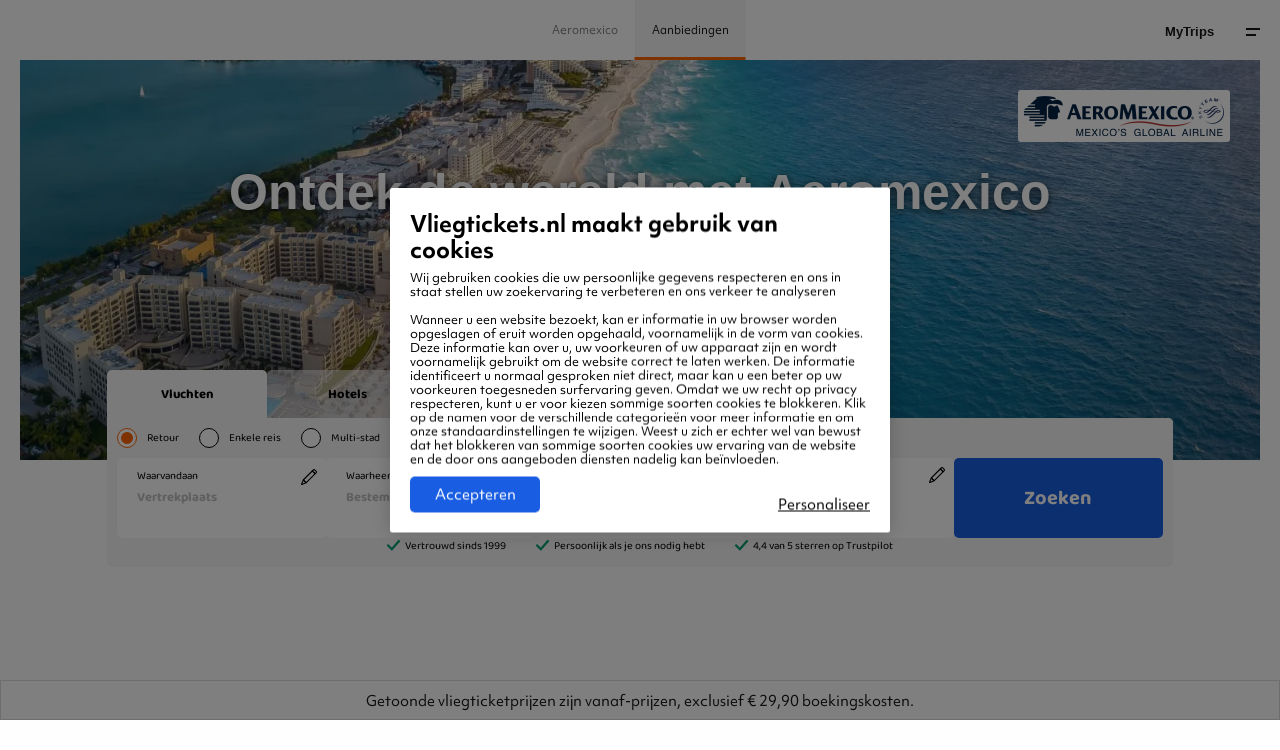

--- FILE ---
content_type: text/html; charset=UTF-8
request_url: https://www.vliegtickets.nl/airlines/aeromexico/aanbiedingen/
body_size: 23719
content:
	<!doctype html>
		<html id="otravo-wrapper" lang="nl-NL">
	<head>
		<meta charset="utf-8">
		<meta http-equiv="X-UA-Compatible" content="IE=edge,chrome=1">
		<meta name="viewport" content="width=device-width,initial-scale=1,shrink-to-fit=yes,maximum-scale=1,user-scalable=1,interactive-widget=resizes-content">
		<link rel='dns-prefetch' href='//www.google-analytics.com' />

		<link rel="preload" href="https://cms.otravo.com/app/themes/vtnl/dist/fonts/Baloo2-Bold.woff2" as="font" crossorigin>
<link rel="preload" href="https://cms.otravo.com/app/themes/vtnl/dist/fonts/Baloo2-Regular.woff2" as="font" crossorigin>
<link rel="preload" href="https://cms.otravo.com/app/themes/vtnl/dist/fonts/Baloo2-Medium.woff2" as="font" crossorigin>

<style>
	@font-face {
		font-family: 'Baloo 2';
		src: url('https://cms.otravo.com/app/themes/vtnl/dist/fonts/Baloo2-Bold.woff2') format('woff2'),
			url('https://cms.otravo.com/app/themes/vtnl/dist/fonts/Baloo2-Bold.woff') format('woff');
		font-weight: 700;
		font-style: normal;
		font-display: swap;
		size-adjust: 115%;
	}

	@font-face {
		font-family: 'Baloo 2';
		src: url('https://cms.otravo.com/app/themes/vtnl/dist/fonts/Baloo2-Regular.woff2') format('woff2'),
			url('https://cms.otravo.com/app/themes/vtnl/dist/fonts/Baloo2-Regular.woff') format('woff');
		font-weight: 400;
		font-style: normal;
		font-display: swap;
		size-adjust: 115%;
	}

	@font-face {
		font-family: 'Baloo 2';
		src: url('https://cms.otravo.com/app/themes/vtnl/dist/fonts/Baloo2-Medium.woff2') format('woff2'),
			url('https://cms.otravo.com/app/themes/vtnl/dist/fonts/Baloo2-Medium.woff') format('woff');
		font-weight: 300;
		font-style: normal;
		font-display: swap;
		size-adjust: 115%;
	}

    @font-face {
        font-family: "baloo 2";
        src: url("https://use.typekit.net/af/fdbde9/00000000000000007735fd85/30/l?primer=7cdcb44be4a7db8877ffa5c0007b8dd865b3bbc383831fe2ea177f62257a9191&fvd=n4&v=3") format("woff2"),
            url("https://use.typekit.net/af/fdbde9/00000000000000007735fd85/30/d?primer=7cdcb44be4a7db8877ffa5c0007b8dd865b3bbc383831fe2ea177f62257a9191&fvd=n4&v=3") format("woff"),
            url("https://use.typekit.net/af/fdbde9/00000000000000007735fd85/30/a?primer=7cdcb44be4a7db8877ffa5c0007b8dd865b3bbc383831fe2ea177f62257a9191&fvd=n4&v=3") format("opentype");
        font-display:auto;font-style:normal;font-weight:400;font-stretch:normal;
		size-adjust: 115%;
    }

    @font-face {
        font-family:"baloo 2-heavy";
        src:url("https://use.typekit.net/af/7bfe96/00000000000000007735fd7f/30/l?primer=7cdcb44be4a7db8877ffa5c0007b8dd865b3bbc383831fe2ea177f62257a9191&fvd=n7&v=3") format("woff2"),
        url("https://use.typekit.net/af/7bfe96/00000000000000007735fd7f/30/d?primer=7cdcb44be4a7db8877ffa5c0007b8dd865b3bbc383831fe2ea177f62257a9191&fvd=n7&v=3") format("woff"),
        url("https://use.typekit.net/af/7bfe96/00000000000000007735fd7f/30/a?primer=7cdcb44be4a7db8877ffa5c0007b8dd865b3bbc383831fe2ea177f62257a9191&fvd=n7&v=3") format("opentype");
        font-display:auto;font-style:normal;font-weight:700;font-stretch:normal;
		size-adjust: 115%;
    }
</style>
		<link rel="manifest" href="/site.webmanifest">

		<style>
			:root {
				--primary-color: #fe6500;
--message-color: #ff4600;
--message-button-color: rgba(255, 255, 255, 0.1);
--color-primary: #fe6500;
--color-primary-darker: #d43a00 ;
--font-family: "Baloo 2";
--font-family-bold: 700;
--font-weight-bold: 700;
				--default-color: #fe6500
			}
		</style>

			<script>
		var config = {"brand":"vliegtickets-nl","locale":"nl-NL","usp":{"desktop":[{"data":"86% van onze klanten beveelt ons aan"},{"data":"Nederlandstalige klantenservice"},{"data":"Winnaar Beste Service Award"}],"mobile":[{"data":"86% van onze klanten beveelt ons aan"}],"enabled":true},"hosts":{"api":"https:\/\/www.vliegtickets.nl","gaia":"https:\/\/www.vliegtickets.nl\/booking"},"searchParams":{"flightType":"return","travellers":{"adults":1,"children":0,"infants":0},"departureAirport":"AMS","arrivalAirport":"","departureDate":null,"returnDate":null,"query":{"airline":["AM"]}},"showSearchForm":true};

		function load() {
			if (typeof window.renderSearchWidget === "function") {
				window.renderSearchWidget('widget_main', config)
			}

				}
		window.addEventListener("DOMContentLoaded", load);
	</script>

		<meta name="format-detection" content="telephone=no"/>

			<script>
			var dataLayer = [{
									"pageType" : "Airlines | IATA",
									"currencyCode" : "EUR",
									"supplierCode" : "AM",
									"virtualPageTitle" : "Airlines | Ontdek de wereld met Aeromexico",
									"virtualPageURL" : "/airlines/aeromexico/aanbiedingen/",
									"destinationCity" : "",
									"destinationCityCode" : "",
									"destinationCountryCode" : "",
									"destinationContinentCode" : "",
									"language" : "NL",
									"ipAddress" : "18.216.45.38",
									"emailAddressSHA256" : "",
							}];
		</script>

		
		<script>
		(function(w,d,s,l,i){
		w[l]=w[l]||[];w[l].push({'gtm.start':
		new Date().getTime(),event:'gtm.js'});var f=d.getElementsByTagName(s)[0],
		j=d.createElement(s),dl=l!='dataLayer'?'&l='+l:'';j.async=true;j.src=
		'https://www.googletagmanager.com/gtm.js?id='+i+dl;f.parentNode.insertBefore(j,f);
		})(window,document,'script','dataLayer','GTM-NMB34VZ');

					dataLayer.push(
				{"event":"virtualPageView","virtualPageURL":"\/airlines\/aeromexico\/aanbiedingen\/","virtualPageTitle":"Airlines | Ontdek de wereld met Aeromexico","pageType":"Airlines | IATA"}
			);
		
		</script>
			<meta name='robots' content='index, follow, max-image-preview:large, max-snippet:-1, max-video-preview:-1' />
	<style>img:is([sizes="auto" i], [sizes^="auto," i]) { contain-intrinsic-size: 3000px 1500px }</style>
	
	<!-- This site is optimized with the Yoast SEO plugin v19.14 - https://yoast.com/wordpress/plugins/seo/ -->
	<title>De beste vliegdeals van Aeromexico | Vliegtickets.nl</title>
	<meta name="description" content="Ben jij op zoek naar de beste vliegdeals met Aeromexico? Zoek dan niet verder, Vliegtickets.nl heeft de voordeligste Aeromexico-deals!" />
	<link rel="canonical" href="https://www.vliegtickets.nl/airlines/aeromexico/aanbiedingen/" />
	<meta property="og:locale" content="nl-NL" />
	<meta property="og:type" content="article" />
	<meta property="og:title" content="De beste vliegdeals van Aeromexico | Vliegtickets.nl" />
	<meta property="og:description" content="Ben jij op zoek naar de beste vliegdeals met Aeromexico? Zoek dan niet verder, Vliegtickets.nl heeft de voordeligste Aeromexico-deals!" />
	<meta property="og:url" content="https://www.vliegtickets.nl/airlines/aeromexico/aanbiedingen/" />
	<meta property="og:site_name" content="Vliegtickets.nl" />
	<meta property="article:publisher" content="https://www.facebook.com/vliegtickets.nl" />
	<meta property="article:modified_time" content="2022-04-20T15:21:53+00:00" />
	<meta property="og:image" content="https://cms.otravo.com/app/uploads/2019/11/cancun-vliegtickets.nl-2.jpg" />
	<meta name="twitter:card" content="summary_large_image" />
	<script type="application/ld+json" class="yoast-schema-graph">{"@context":"https://schema.org","@graph":[{"@type":"WebPage","@id":"https://www.vliegtickets.nl/airlines/aeromexico/aanbiedingen/","url":"https://www.vliegtickets.nl/airlines/aeromexico/aanbiedingen/","name":"De beste vliegdeals van Aeromexico | Vliegtickets.nl","isPartOf":{"@id":"https://www.vliegtickets.nl/#website"},"datePublished":"2022-04-14T12:00:33+00:00","dateModified":"2022-04-20T15:21:53+00:00","description":"Ben jij op zoek naar de beste vliegdeals met Aeromexico? Zoek dan niet verder, Vliegtickets.nl heeft de voordeligste Aeromexico-deals!","breadcrumb":{"@id":"https://www.vliegtickets.nl/airlines/aeromexico/aanbiedingen/#breadcrumb"},"inLanguage":"nl-NL","potentialAction":[{"@type":"ReadAction","target":["https://www.vliegtickets.nl/airlines/aeromexico/aanbiedingen/"]}]},{"@type":"BreadcrumbList","@id":"https://www.vliegtickets.nl/airlines/aeromexico/aanbiedingen/#breadcrumb","itemListElement":[{"@type":"ListItem","position":1,"name":"Home","item":"https://www.vliegtickets.nl/"},{"@type":"ListItem","position":2,"name":"Airlines","item":"https://www.vliegtickets.nl/airlines/"},{"@type":"ListItem","position":3,"name":"Aeromexico","item":"https://www.vliegtickets.nl/?post_type=airlines&p=1653/"},{"@type":"ListItem","position":4,"name":"Aanbiedingen"}]},{"@type":"WebSite","@id":"https://www.vliegtickets.nl/#website","url":"https://www.vliegtickets.nl/","name":"Vliegtickets.nl","description":"","potentialAction":[{"@type":"SearchAction","target":{"@type":"EntryPoint","urlTemplate":"https://www.vliegtickets.nl/?s={search_term_string}"},"query-input":"required name=search_term_string"}],"inLanguage":"nl-NL"},{"@context":"https://schema.org","@type":"LocalBusiness","@id":"https://www.vliegtickets.nl","address":{"@context":"https://schema.org","@type":"PostalAddress","streetAddress":"Haarlemmerstraatweg 41","addressLocality":"Halfweg","addressRegion":"Noord-Holland","postalCode":"1165 MS","addressCountry":"Nederland"},"name":"Otravo","aggregateRating":{"@context":"https://schema.org","@type":"AggregateRating","ratingCount":"1816","ratingValue":"3.8"},"image":"https://cms.otravo.com/app/uploads/2024/01/logo_svg.svg"}]}</script>
	<!-- / Yoast SEO plugin. -->


<link rel='dns-prefetch' href='//cms.otravo.com' />
<style>.column,.columns{-webkit-box-flex:1;-webkit-flex:1 1 0px;-ms-flex:1 1 0px;flex:1 1 0px;padding-right:.625rem;padding-left:.625rem;min-width:0}.small-1{-webkit-box-flex:0;-webkit-flex:0 0 8.33333%;-ms-flex:0 0 8.33333%;flex:0 0 8.33333%;max-width:8.33333%}.small-2{-webkit-box-flex:0;-webkit-flex:0 0 16.66667%;-ms-flex:0 0 16.66667%;flex:0 0 16.66667%;max-width:16.66667%}.small-3{-webkit-box-flex:0;-webkit-flex:0 0 25%;-ms-flex:0 0 25%;flex:0 0 25%;max-width:25%}.small-4{-webkit-box-flex:0;-webkit-flex:0 0 33.33333%;-ms-flex:0 0 33.33333%;flex:0 0 33.33333%;max-width:33.33333%}.small-5{-webkit-box-flex:0;-webkit-flex:0 0 41.66667%;-ms-flex:0 0 41.66667%;flex:0 0 41.66667%;max-width:41.66667%}.small-6{-webkit-box-flex:0;-webkit-flex:0 0 50%;-ms-flex:0 0 50%;flex:0 0 50%;max-width:50%}.small-7{-webkit-box-flex:0;-webkit-flex:0 0 58.33333%;-ms-flex:0 0 58.33333%;flex:0 0 58.33333%;max-width:58.33333%}.small-8{-webkit-box-flex:0;-webkit-flex:0 0 66.66667%;-ms-flex:0 0 66.66667%;flex:0 0 66.66667%;max-width:66.66667%}.small-9{-webkit-box-flex:0;-webkit-flex:0 0 75%;-ms-flex:0 0 75%;flex:0 0 75%;max-width:75%}.small-10{-webkit-box-flex:0;-webkit-flex:0 0 83.33333%;-ms-flex:0 0 83.33333%;flex:0 0 83.33333%;max-width:83.33333%}.small-11{-webkit-box-flex:0;-webkit-flex:0 0 91.66667%;-ms-flex:0 0 91.66667%;flex:0 0 91.66667%;max-width:91.66667%}.small-12{-webkit-box-flex:0;-webkit-flex:0 0 100%;-ms-flex:0 0 100%;flex:0 0 100%;max-width:100%}@media print,screen and (min-width:23.4375em){.column,.columns{padding-right:.625rem;padding-left:.625rem}.medium-1{-webkit-box-flex:0;-webkit-flex:0 0 8.33333%;-ms-flex:0 0 8.33333%;flex:0 0 8.33333%;max-width:8.33333%}.medium-2{-webkit-box-flex:0;-webkit-flex:0 0 16.66667%;-ms-flex:0 0 16.66667%;flex:0 0 16.66667%;max-width:16.66667%}.medium-3{-webkit-box-flex:0;-webkit-flex:0 0 25%;-ms-flex:0 0 25%;flex:0 0 25%;max-width:25%}.medium-4{-webkit-box-flex:0;-webkit-flex:0 0 33.33333%;-ms-flex:0 0 33.33333%;flex:0 0 33.33333%;max-width:33.33333%}.medium-5{-webkit-box-flex:0;-webkit-flex:0 0 41.66667%;-ms-flex:0 0 41.66667%;flex:0 0 41.66667%;max-width:41.66667%}.medium-6{-webkit-box-flex:0;-webkit-flex:0 0 50%;-ms-flex:0 0 50%;flex:0 0 50%;max-width:50%}.medium-7{-webkit-box-flex:0;-webkit-flex:0 0 58.33333%;-ms-flex:0 0 58.33333%;flex:0 0 58.33333%;max-width:58.33333%}.medium-8{-webkit-box-flex:0;-webkit-flex:0 0 66.66667%;-ms-flex:0 0 66.66667%;flex:0 0 66.66667%;max-width:66.66667%}.medium-9{-webkit-box-flex:0;-webkit-flex:0 0 75%;-ms-flex:0 0 75%;flex:0 0 75%;max-width:75%}.medium-10{-webkit-box-flex:0;-webkit-flex:0 0 83.33333%;-ms-flex:0 0 83.33333%;flex:0 0 83.33333%;max-width:83.33333%}.medium-11{-webkit-box-flex:0;-webkit-flex:0 0 91.66667%;-ms-flex:0 0 91.66667%;flex:0 0 91.66667%;max-width:91.66667%}.medium-12{-webkit-box-flex:0;-webkit-flex:0 0 100%;-ms-flex:0 0 100%;flex:0 0 100%;max-width:100%}}@media print,screen and (min-width:48em){.large-1{-webkit-box-flex:0;-webkit-flex:0 0 8.33333%;-ms-flex:0 0 8.33333%;flex:0 0 8.33333%;max-width:8.33333%}.large-2{-webkit-box-flex:0;-webkit-flex:0 0 16.66667%;-ms-flex:0 0 16.66667%;flex:0 0 16.66667%;max-width:16.66667%}.large-3{-webkit-box-flex:0;-webkit-flex:0 0 25%;-ms-flex:0 0 25%;flex:0 0 25%;max-width:25%}.large-4{-webkit-box-flex:0;-webkit-flex:0 0 33.33333%;-ms-flex:0 0 33.33333%;flex:0 0 33.33333%;max-width:33.33333%}.large-5{-webkit-box-flex:0;-webkit-flex:0 0 41.66667%;-ms-flex:0 0 41.66667%;flex:0 0 41.66667%;max-width:41.66667%}.large-6{-webkit-box-flex:0;-webkit-flex:0 0 50%;-ms-flex:0 0 50%;flex:0 0 50%;max-width:50%}.large-7{-webkit-box-flex:0;-webkit-flex:0 0 58.33333%;-ms-flex:0 0 58.33333%;flex:0 0 58.33333%;max-width:58.33333%}.large-8{-webkit-box-flex:0;-webkit-flex:0 0 66.66667%;-ms-flex:0 0 66.66667%;flex:0 0 66.66667%;max-width:66.66667%}.large-9{-webkit-box-flex:0;-webkit-flex:0 0 75%;-ms-flex:0 0 75%;flex:0 0 75%;max-width:75%}.large-10{-webkit-box-flex:0;-webkit-flex:0 0 83.33333%;-ms-flex:0 0 83.33333%;flex:0 0 83.33333%;max-width:83.33333%}.large-11{-webkit-box-flex:0;-webkit-flex:0 0 91.66667%;-ms-flex:0 0 91.66667%;flex:0 0 91.66667%;max-width:91.66667%}.large-12{-webkit-box-flex:0;-webkit-flex:0 0 100%;-ms-flex:0 0 100%;flex:0 0 100%;max-width:100%}}@media print,screen and (min-width:64em){.xlarge-1{-webkit-box-flex:0;-webkit-flex:0 0 8.33333%;-ms-flex:0 0 8.33333%;flex:0 0 8.33333%;max-width:8.33333%}.xlarge-2{-webkit-box-flex:0;-webkit-flex:0 0 16.66667%;-ms-flex:0 0 16.66667%;flex:0 0 16.66667%;max-width:16.66667%}.xlarge-3{-webkit-box-flex:0;-webkit-flex:0 0 25%;-ms-flex:0 0 25%;flex:0 0 25%;max-width:25%}.xlarge-4{-webkit-box-flex:0;-webkit-flex:0 0 33.33333%;-ms-flex:0 0 33.33333%;flex:0 0 33.33333%;max-width:33.33333%}.xlarge-5{-webkit-box-flex:0;-webkit-flex:0 0 41.66667%;-ms-flex:0 0 41.66667%;flex:0 0 41.66667%;max-width:41.66667%}.xlarge-6{-webkit-box-flex:0;-webkit-flex:0 0 50%;-ms-flex:0 0 50%;flex:0 0 50%;max-width:50%}.xlarge-7{-webkit-box-flex:0;-webkit-flex:0 0 58.33333%;-ms-flex:0 0 58.33333%;flex:0 0 58.33333%;max-width:58.33333%}.xlarge-8{-webkit-box-flex:0;-webkit-flex:0 0 66.66667%;-ms-flex:0 0 66.66667%;flex:0 0 66.66667%;max-width:66.66667%}.xlarge-9{-webkit-box-flex:0;-webkit-flex:0 0 75%;-ms-flex:0 0 75%;flex:0 0 75%;max-width:75%}.xlarge-10{-webkit-box-flex:0;-webkit-flex:0 0 83.33333%;-ms-flex:0 0 83.33333%;flex:0 0 83.33333%;max-width:83.33333%}.xlarge-11{-webkit-box-flex:0;-webkit-flex:0 0 91.66667%;-ms-flex:0 0 91.66667%;flex:0 0 91.66667%;max-width:91.66667%}.xlarge-12{-webkit-box-flex:0;-webkit-flex:0 0 100%;-ms-flex:0 0 100%;flex:0 0 100%;max-width:100%}}@media screen and (min-width:83.5em){.xxlarge-1{-webkit-box-flex:0;-webkit-flex:0 0 8.33333%;-ms-flex:0 0 8.33333%;flex:0 0 8.33333%;max-width:8.33333%}.xxlarge-2{-webkit-box-flex:0;-webkit-flex:0 0 16.66667%;-ms-flex:0 0 16.66667%;flex:0 0 16.66667%;max-width:16.66667%}.xxlarge-3{-webkit-box-flex:0;-webkit-flex:0 0 25%;-ms-flex:0 0 25%;flex:0 0 25%;max-width:25%}.xxlarge-4{-webkit-box-flex:0;-webkit-flex:0 0 33.33333%;-ms-flex:0 0 33.33333%;flex:0 0 33.33333%;max-width:33.33333%}.xxlarge-5{-webkit-box-flex:0;-webkit-flex:0 0 41.66667%;-ms-flex:0 0 41.66667%;flex:0 0 41.66667%;max-width:41.66667%}.xxlarge-6{-webkit-box-flex:0;-webkit-flex:0 0 50%;-ms-flex:0 0 50%;flex:0 0 50%;max-width:50%}.xxlarge-7{-webkit-box-flex:0;-webkit-flex:0 0 58.33333%;-ms-flex:0 0 58.33333%;flex:0 0 58.33333%;max-width:58.33333%}.xxlarge-8{-webkit-box-flex:0;-webkit-flex:0 0 66.66667%;-ms-flex:0 0 66.66667%;flex:0 0 66.66667%;max-width:66.66667%}.xxlarge-9{-webkit-box-flex:0;-webkit-flex:0 0 75%;-ms-flex:0 0 75%;flex:0 0 75%;max-width:75%}.xxlarge-10{-webkit-box-flex:0;-webkit-flex:0 0 83.33333%;-ms-flex:0 0 83.33333%;flex:0 0 83.33333%;max-width:83.33333%}.xxlarge-11{-webkit-box-flex:0;-webkit-flex:0 0 91.66667%;-ms-flex:0 0 91.66667%;flex:0 0 91.66667%;max-width:91.66667%}.xxlarge-12{-webkit-box-flex:0;-webkit-flex:0 0 100%;-ms-flex:0 0 100%;flex:0 0 100%;max-width:100%}}@media print,screen and (max-width:47.99875em){body.single-airlines #breadcrumbs-container{padding:0!important}}.airlines .airline-logo-block{max-width:112px;max-height:37px;line-height:25px}.airlines .airline-logo-block img{max-height:25px}.p-l-10{padding-left:10px!important}.box-offer .about .title h3{margin-bottom:.625rem;font-weight:700;color:#fff}@media print,screen and (min-width:48em){.box-offer .about .title h3{font-size:1.875rem}}@media print,screen and (max-width:63.99875em){.box-offer .about .title h3{font-size:1.25rem}}@media print,screen and (max-width:23.43625em){.box-offer .about .title .inner{padding:.625rem .9375rem}.box-offer .about .title h3{font-size:1.125rem;margin-bottom:.4375rem;line-height:1.375rem}}.box-offer .about .title h3 a{color:#fff}.box-offer-desc p{margin:0;color:#171717;font-size:.8125rem;padding:0}.box-offer-desc p span{line-height:1.625rem;display:inline-block}@media all and (-ms-high-contrast:none),(-ms-high-contrast:active){.box-offer .about .title h3{margin-bottom:0;margin-top:.3125rem;-webkit-transform:translateY(5px);-ms-transform:translateY(5px);transform:translateY(5px)}}@media print,screen and (min-width:23.4375em)and (max-width:47.99875em){.box-offer .about .title .inner{padding:.625rem .9375rem}.offer-slider-wrapper .offer-slide{width:18.75rem;margin-right:1.25rem}.offer-slider-wrapper .offer-slide:first-child{margin-left:calc(100% / 12 / 2 * 1)}}@media print,screen and (max-width:63.99875em){.box-offer .about .title .offer-title{font-size:1.25rem}}@media all and (-ms-high-contrast:none),(-ms-high-contrast:active){.box-offer .about .title .offer-title{margin-bottom:0;margin-top:.3125rem;-webkit-transform:translateY(5px);-ms-transform:translateY(5px);transform:translateY(5px)}}@media print,screen and (max-width:83.49875em){.offer-masonry .box-offer .about .title .inner{padding:.9375rem 1.25rem}.offer-masonry .box-offer .about .title .offer-title{font-size:1rem}}@media print,screen and (max-width:47.99875em){.offer-masonry .box-offer .about .title{position:static}.offer-masonry .about{margin-bottom:1.25rem;left:-.625rem}}@media print,screen and (min-width:64em){.hero h1.airlines{font-size:4.8125rem;margin:0;padding:0!important}}@media print,screen and (min-width:48em)and (max-width:63.99875em){.hero h1.airlines{font-size:2.5rem;margin:0;padding:1.875rem 0 0!important}}@media print,screen and (min-width:23.4375em)and (max-width:47.99875em){.hero h1.airlines{font-size:1.625rem;margin-bottom:.625rem;padding:0!important}}@media print,screen and (max-width:23.43625em){.hero h1.airlines{font-size:1.5rem!important;margin-bottom:.625rem!important;padding:0!important}}.m-b-10{margin-bottom:10px!important}#header ul,#main-nav ul{margin:0;padding:0;list-style-type:none}.hidethis{display:none}.monthly-graph--column{background-color:#f6f6f6;padding:.625rem;color:#171717;position:relative}.monthly-graph--column--inner{padding:0 .3125rem;border-bottom:2px solid #dcdcdc}.monthly-graph--column--inner.price-green{border-color:#48c858}.monthly-graph--column--inner.price-orange{border-color:#ffa200}.monthly-graph--column--inner.price-red{border-color:#FE6500}.monthly-graph--mobile{-webkit-justify-content:space-around;-ms-flex-pack:distribute;justify-content:space-around}.monthly-graph--mobile.row{margin-left:-.3125rem;margin-right:-.3125rem}.monthly-graph--mobile>div{width:calc(33.3333% - .625rem);-webkit-box-flex:0;-webkit-flex-grow:0;-ms-flex-positive:0;flex-grow:0;margin-bottom:10px}.monthly-graph--month,.monthly-graph--price{margin-bottom:.625rem}.monthly-graph--month,.monthly-graph--price-from{font-size:.6875rem}.monthly-graph--month{text-transform:uppercase}.monthly-graph--price{font-size:1rem;font-weight:700}.monthly-graph a{position:absolute;display:block;top:0;left:0;width:100%;height:100%}.text-content p{color:#828282;font-size:.8125rem;line-height:1.5rem;margin-bottom:1.25rem}@media print,screen and (max-width:63.99875em){.top-menu{display:none}}strong{font-weight:700;line-height:inherit}ul ul{margin-left:1.25rem;margin-bottom:0}body:not(.single-faq):not(.tax-faq-category) .text-content :last-child{margin-bottom:0!important}@media all and (-ms-high-contrast:none),(-ms-high-contrast:active){#breadcrumbs a{padding-top:6px!important}}.button.grey{background:#f6f6f6;color:#171717}.button.button-pagination{background:#3b50e7;color:#fff;font-size:.6875rem;font-weight:400;padding:1.375rem 0;line-height:normal}@media print,screen and (max-width:63.99875em){.button.button-pagination{margin:0}}.button.button-pagination strong{font-weight:700;display:inline-block;padding:0 .9375rem 0 .625rem;background:url(//cms-static.otravo.com/app/themes/vtnl/dist/images/angle-right-white.png) center right no-repeat}@media print,screen and (min-width:48em)and (max-width:63.99875em){#main-nav .inner{margin:0 1.25rem!important;width:calc(100% - 40px)!important}}.bottom-navi ul li.has-submenu{position:relative}.bottom-navi ul li.has-submenu a{position:relative;padding:.75rem 2.0625rem .75rem 0}.bottom-navi ul li.has-submenu a:before{content:"";width:.625rem;height:.3125rem;background:url(//cms-static.otravo.com/app/themes/vtnl/dist/images/angle-top.png) 50% 50%/contain no-repeat;position:absolute;top:50%;right:.75rem;-webkit-transform:translateY(calc(-50% - 2px))!important;-ms-transform:translateY(calc(-50% - 2px))!important;transform:translateY(calc(-50% - 2px))!important;color:#171717}.bottom-navi ul li.has-submenu ul{position:absolute;visibility:hidden;opacity:0;bottom:calc(100% + 20px);width:20rem;left:0;background:#fff;padding:1.875rem 3.125rem;text-align:left;z-index:100;border-radius:3px;-webkit-transform:translateY(-20%);-ms-transform:translateY(-20%);transform:translateY(-20%)}@media print,screen and (min-width:48em)and (max-width:63.99875em){.bottom-navi ul li.has-submenu ul{padding:.9375rem}}.bottom-navi ul li.has-submenu ul:after{display:none}.bottom-navi ul li.has-submenu ul li{font-size:.8125rem;position:relative;padding:0;font-weight:700;color:#171717;display:block;line-height:normal}@media print,screen and (max-width:63.99875em){.bottom-navi{display:block}.bottom-navi ul li.has-submenu ul li{font-size:.8125rem}}.bottom-navi ul li.has-submenu ul li a{display:block;padding:.9375rem}.bottom-navi ul li.has-submenu ul li a:after{content:"";width:0;height:100%;border-radius:2px;background:#f6f6f6;position:absolute;top:50%;left:0;-webkit-transform:translateY(-50%);-ms-transform:translateY(-50%);transform:translateY(-50%);z-index:-1}.bottom-navi ul li.has-submenu ul li a::before{display:none}.bottom-navi ul li a{font-weight:700;color:#171717;display:inline-block;font-size:.8125rem;line-height:normal;padding:.75rem 1rem .75rem 0}@media print,screen and (max-width:47.99875em){.bottom-navi ul li.has-submenu ul{width:calc(100vw - 40px);right:-2rem;padding:.625rem}.bottom-navi ul li.has-submenu ul li a{padding:.9375rem 1.25rem}.bottom-navi ul li a{font-size:.75rem}.main-nav-tabs .main-nav-link a{padding:0 1.25rem;margin-right:-.625rem;line-height:3.75rem}.main-nav-tabs{margin-bottom:2.0625rem;padding-bottom:.4375rem;position:relative;display:-webkit-box;display:-webkit-flex;display:-ms-flexbox;display:flex;overflow-x:auto;-webkit-overflow-scrolling:touch}.main-nav-tabs .main-nav-tabs-helper{white-space:nowrap;width:100%}.main-nav-tabs .main-nav-tabs-helper .main-nav-link{-webkit-flex-shrink:0;-ms-flex-negative:0;flex-shrink:0;white-space:normal;display:-webkit-inline-box;display:-webkit-inline-flex;display:-ms-inline-flexbox;display:inline-flex}}.top-menu ul{display:-webkit-box!important;display:-webkit-flex!important;display:-ms-flexbox!important;display:flex!important;-webkit-box-orient:horizontal;-webkit-box-direction:normal;-webkit-flex-direction:row;-ms-flex-direction:row;flex-direction:row;-webkit-box-pack:center;-webkit-justify-content:center;-ms-flex-pack:center;justify-content:center;width:100%;-webkit-box-align:center;-webkit-align-items:center;-ms-flex-align:center;align-items:center}.top-menu ul li{width:auto;margin:0;padding:0;line-height:normal!important;text-transform:none!important}.top-menu ul li.active a{color:#171717!important;background:#f6f6f6}.top-menu ul li.active a:before{width:100%}.top-menu ul a{display:block;font-size:.6875rem!important;font-weight:400!important;color:#828282!important;line-height:3.75rem!important;padding:0 .625rem!important;position:relative;text-transform:none!important}@media print,screen and (min-width:64em){.top-menu ul a{padding:0 1.0625rem!important}}@media screen and (min-width:1024px)and (max-width:1180px){.top-menu ul a{padding:0 .5625rem!important;font-size:.625rem!important}}.top-menu ul a:before{content:"";width:0%;height:.1875rem;position:absolute;bottom:0;left:50%;-webkit-transform:translateX(-50%);-ms-transform:translateX(-50%);transform:translateX(-50%);background:var(--primary-color);z-index:2}@media print,screen and (min-width:64em){.top-menu{display:block;-webkit-transform:translateY(-3.75rem);-ms-transform:translateY(-3.75rem);transform:translateY(-3.75rem);visibility:visible;opacity:1}.widget-box-bottom{margin-top:-8.125rem;position:relative}}@media print,screen and (max-width:63.99875em){.top-menu{display:none}.informations.background .labels p{color:#828282;font-size:.6875rem}.informations.background .labels .button.grey{background:#fff}}@media print,screen and (min-width:48em)and (max-width:63.99875em){.top-menu ul a{padding:0 .5625rem!important}.widget-box-bottom{margin-top:-20.25rem;position:relative}}@media print,screen and (min-width:23.4375em)and (max-width:47.99875em){.informations.background .labels p{margin:.3125rem 0}}.informations p{margin:.5rem 0;font-size:.8125rem;color:#171717}@media print,screen and (max-width:23.43625em){.informations p{margin:.3125rem 0}}.row:not(.expanded) .row{max-width:none}.m-b-50{margin-bottom:50px!important}.offers-column .cover{position:relative}@media print,screen and (max-width:47.99875em){.offers-column .cover{margin-top:.625rem}}.offers-column .cover img{border-radius:3px}@media print,screen and (max-width:63.99875em){.headline.medium,.headline.medium.m-b-50{margin-bottom:1.875rem!important}}@media print,screen and (min-width:64em){.hide-for-xlarge{display:none!important}}.button.more{text-transform:uppercase!important}.m-b-0{margin-bottom:0!important}.all-link{display:block;width:100%;height:100%;position:absolute;top:0;left:0}.button .faicon{display:inline-block;vertical-align:middle}.button.fa-right .faicon{padding-left:.625rem}.button.more{background:#f6f6f6;color:#171717}@media print,screen and (max-width:47.99875em){.button.more{margin-top:1.25rem;margin-bottom:1.25rem}}@media print,screen and (min-width:23.4375em)and (max-width:47.99875em){.hero.height-2 .airlines{font-size:1.4375rem!important}}.hero h1.airlines{max-width:none!important}@media print,screen and (min-width:64em){.hero h1.airlines{font-size:4.8125rem;margin:0;padding:0!important}.hero h2{font-size:1.875rem}}@media screen and (max-width:71.875em){.hero h1.airlines{font-size:4rem}}@media print,screen and (min-width:48em)and (max-width:63.99875em){.hero h1.airlines{font-size:2.5rem;margin:0;padding:1.875rem 0 0!important}.hero h2{font-size:1.625rem}}@media print,screen and (min-width:23.4375em)and (max-width:47.99875em){.hero h1.airlines{font-size:1.625rem;margin-bottom:.625rem;padding:0!important}.hero h2{font-size:1.25rem}}@media print,screen and (max-width:23.43625em){.hero h1.airlines{font-size:1.5rem!important;margin-bottom:.625rem!important;padding:0!important}.hero h2{font-size:1.125rem}}.headline.large{font-size:1.625rem;font-weight:700;color:#171717;margin-bottom:3.75rem}@media print,screen and (max-width:63.99875em){.headline.large{margin-bottom:1.875rem}}.box-offer{position:relative}.box-offer img,.box-offer picture{border-radius:3px}.box-offer .airline-logo-block{position:absolute;top:1.5625rem;display:inline-block;left:1.5625rem;font-size:0;line-height:normal!important;z-index:9;-webkit-transform:translate3d(0,0,0);transform:translate3d(0,0,0);-webkit-backface-visibility:hidden;backface-visibility:hidden;padding:0}@media print,screen and (max-width:47.99875em){.box-offer .airline-logo-block{left:.75rem;top:.75rem}}.box-offer .about{position:absolute;bottom:1.5625rem;left:-.625rem;z-index:20;max-width:93%;-webkit-backface-visibility:hidden;backface-visibility:hidden;-webkit-transform:translate3d(0,0,0);transform:translate3d(0,0,0)}@media print,screen and (min-width:64em){.box-offer .about{max-width:80%}}.box-offer .about .price{padding:.75rem 1.375rem .4375rem;position:relative;z-index:3;background:var(--primary-color);display:inline-block;border-radius:0 0 .125rem .125rem;font-size:1.625rem;font-weight:700;color:#fff;margin-top:-1px}.box-offer .about .price .global-link{position:absolute;top:0;left:0;width:100%;height:100%;display:block;z-index:2}.box-offer .about .price .has-tooltip{position:relative;z-index:10;-webkit-transform:translateY(-.625rem);-ms-transform:translateY(-.625rem);transform:translateY(-.625rem)}.box-offer .about .price a{color:#fff}.box-offer .about .price .smaller{font-size:.8125rem;font-weight:700}@media print,screen and (max-width:23.43625em){.box-offer .about .price{padding:.625rem 1.0625rem}.box-offer .about .price .smaller{font-size:.6875rem}}.box-offer .about .title{position:relative;z-index:5;-webkit-backface-visibility:hidden;backface-visibility:hidden}.box-offer .about .title .global-link{position:absolute;top:0;left:0;width:100%;height:100%;display:block;z-index:6}.box-offer .about .title .inner{padding:1.0625rem 1.375rem;background:#171717;border-radius:3px 3px 3px 0}.box-offer .about .title:before{content:"";width:100%;height:100%;position:absolute;top:0;left:0;background:var(--primary-color);z-index:-1;border-radius:3px 3px 3px 0}.box-offer .about .title .offer-title{margin-bottom:.625rem;font-weight:700;color:#fff}@media print,screen and (min-width:48em){.box-offer .about .title .offer-title{font-size:1.875rem}}@media print,screen and (max-width:63.99875em){.box-offer .about .price{font-size:1.125rem}.box-offer .about .price .has-tooltip{-webkit-transform:translateY(-.4375rem);-ms-transform:translateY(-.4375rem);transform:translateY(-.4375rem)}.box-offer .about .title .offer-title{font-size:1.25rem}}@media print,screen and (max-width:23.43625em){.box-offer .about .title .inner{padding:.625rem .9375rem}.box-offer .about .title .offer-title{font-size:1.125rem;margin-bottom:.4375rem;line-height:1.375rem}}.box-offer .about .title .offer-title a{color:#fff}.box-offer .about .title p{font-size:.6875rem;margin-bottom:0;color:rgba(255,255,255,.8)}.box-offer .all-link{z-index:9;border-radius:3px;position:absolute;top:0;left:0;width:100%;height:100%;background:0 0!important}@media all and (-ms-high-contrast:none),(-ms-high-contrast:active){.box-offer .about .price{padding:1.0625rem 1.375rem .3125rem!important}.box-offer .about .title .offer-title{margin-bottom:0;margin-top:.3125rem;-webkit-transform:translateY(5px);-ms-transform:translateY(5px);transform:translateY(5px)}}.offer-slider-wrapper{display:-webkit-box;display:-webkit-flex;display:-ms-flexbox;display:flex;overflow-x:auto;-webkit-overflow-scrolling:touch}.offer-slider-wrapper .slider-wrapper-helper{white-space:nowrap;width:100%}.offer-slider-wrapper .offer-slide{-webkit-flex-shrink:0;-ms-flex-negative:0;flex-shrink:0;white-space:normal;display:-webkit-inline-box;display:-webkit-inline-flex;display:-ms-inline-flexbox;display:inline-flex}@media print,screen and (min-width:48em)and (max-width:63.99875em){.offer-slider-wrapper .offer-slide{width:21.875rem;margin-right:1.25rem}}@media print,screen and (min-width:23.4375em)and (max-width:47.99875em){.box-offer .about .title .inner{padding:.625rem .9375rem}.box-offer .about .title .inner .offer-title{margin:0}.offer-slider-wrapper .offer-slide{width:18.75rem;margin-right:1.25rem}.offer-slider-wrapper .offer-slide:first-child{margin-left:calc(100% / 12 / 2 * 1)}}@media print,screen and (max-width:47.99875em){.box-offer .about{bottom:.9375rem}.box-offer .about .title:before{display:none}}@media print,screen and (max-width:23.43625em){.offer-slider-wrapper .offer-slide{width:16.25rem;margin-right:1.25rem}.airline-logo-block a{padding:.375rem .625rem}}.offer-masonry .box-offer .about .title .inner,.offer-masonry .box-offer .about .title::before{border-radius:5px 5px 0 0}.offer-masonry .box-offer .about .title .inner{padding:1.8125rem 1.875rem 1.6875rem}.offer-masonry .box-offer .about .title .offer-title{font-size:1.25rem;margin-bottom:.875rem;line-height:1.3}.offer-masonry .box-offer .about .price{border-radius:0 0 5px 5px;font-size:1.25rem;line-height:1.3;padding:1.125rem 1.875rem 1.1875rem}@media print,screen and (max-width:83.49875em){.offer-masonry .box-offer .about .title .inner{padding:.9375rem 1.25rem}.offer-masonry .box-offer .about .title .offer-title{font-size:1rem}.offer-masonry .box-offer .about .price{padding:.75rem 1.25rem}}.offer-masonry .box-offer .about .price .has-tooltip{padding-left:.4375rem;-webkit-transform:translateY(-.15em);-ms-transform:translateY(-.15em);transform:translateY(-.15em);font-size:.875rem}@media print,screen and (max-width:83.49875em){.offer-masonry .box-offer .about .price .has-tooltip{padding-left:.125rem;-webkit-transform:translateY(-.357em);-ms-transform:translateY(-.357em);transform:translateY(-.357em)}}.offer-masonry .offer-data{position:absolute;width:100%;height:100%;top:0;left:0;display:-webkit-box;display:-webkit-flex;display:-ms-flexbox;display:flex;-webkit-box-orient:vertical;-webkit-box-direction:normal;-webkit-flex-direction:column;-ms-flex-direction:column;flex-direction:column;-webkit-box-align:start;-webkit-align-items:flex-start;-ms-flex-align:start;align-items:flex-start;-webkit-box-pack:justify;-webkit-justify-content:space-between;-ms-flex-pack:justify;justify-content:space-between}@media print,screen and (max-width:47.99875em){.offer-masonry .box-offer .about .price,.offer-masonry .box-offer .about .title{position:static}.offer-masonry .about{margin-bottom:1.25rem;left:-.625rem}}@media print,screen and (min-width:23.4375em){.row .row{margin-right:-.625rem;margin-left:-.625rem}}html{line-height:1.15;-webkit-text-size-adjust:100%}img{border-style:none;display:inline-block;vertical-align:middle;max-width:100%;height:auto;-ms-interpolation-mode:bicubic}button,input{font-family:inherit;font-size:100%;line-height:1.15;margin:0;font-family:inherit}button,input{overflow:visible}button{text-transform:none}[type=submit],button{-webkit-appearance:button}[type=submit]::-moz-focus-inner,button::-moz-focus-inner{border-style:none;padding:0}[type=submit]:-moz-focusring,button:-moz-focusring{outline:ButtonText dotted 1px}::-webkit-file-upload-button{-webkit-appearance:button;font:inherit}.foundation-mq{font-family:"small=0em&medium=23.4375em&large=48em&xlarge=64em&xxlarge=83.5em"}html{-webkit-box-sizing:border-box;box-sizing:border-box;font-size:100%}*,::after,::before{-webkit-box-sizing:inherit;box-sizing:inherit}body{background:#fefefe;line-height:1.5;-webkit-font-smoothing:antialiased;-moz-osx-font-smoothing:grayscale}button{padding:0;-webkit-appearance:none;-moz-appearance:none;appearance:none;border:0;border-radius:3px;background:rgba(0,0,0,0);line-height:1}.row{max-width:75rem;margin-right:auto;margin-left:auto;display:-webkit-box;display:-webkit-flex;display:-ms-flexbox;display:flex;-webkit-box-orient:horizontal;-webkit-box-direction:normal;-webkit-flex-flow:row wrap;-ms-flex-flow:row wrap;flex-flow:row wrap}.row .row{margin-right:-.625rem;margin-left:-.625rem}@media print,screen and (min-width:48em){.row .row{margin-right:-.625rem;margin-left:-.625rem}}@media print,screen and (min-width:64em){.row .row{margin-right:-.625rem;margin-left:-.625rem}}@media screen and (min-width:83.5em){.row .row{margin-right:-.625rem;margin-left:-.625rem}}.row.expanded{max-width:none}.row.expanded .row{margin-right:auto;margin-left:auto}.row.collapse>.columns{padding-right:0;padding-left:0}.row.collapse>.columns>.row{margin-right:0;margin-left:0}.align-center{-webkit-box-pack:center;-webkit-justify-content:center;-ms-flex-pack:center;justify-content:center}.align-justify{-webkit-box-pack:justify;-webkit-justify-content:space-between;-ms-flex-pack:justify;justify-content:space-between}.align-top{-webkit-box-align:start;-webkit-align-items:flex-start;-ms-flex-align:start;align-items:flex-start}.align-bottom{-webkit-box-align:end;-webkit-align-items:flex-end;-ms-flex-align:end;align-items:flex-end}.align-middle{-webkit-box-align:center;-webkit-align-items:center;-ms-flex-align:center;align-items:center}div,form,h1,h2,h3,li,p,ul{margin:0;padding:0}p{font-size:inherit;line-height:1.6;text-rendering:auto}small{font-size:80%;line-height:inherit}h1,h2,h3{font-family:"Baloo 2",sans-serif;font-style:normal;font-weight:400;color:inherit;text-rendering:auto}h1{font-size:1.5rem;line-height:1.4;margin-top:0;margin-bottom:.5rem}h2{font-size:1.25rem;line-height:1.4;margin-top:0;margin-bottom:.5rem}h3{font-size:1.1875rem;line-height:1.4;margin-top:0;margin-bottom:.5rem}@media print,screen and (min-width:23.4375em){h1{font-size:3rem}h2{font-size:2.5rem}h3{font-size:1.9375rem}}a{background-color:rgba(0,0,0,0);line-height:inherit;color:#b91634;text-decoration:none}a img{border:0}ul{margin-bottom:1rem;list-style-position:outside;line-height:1.6}li{font-size:inherit}ul{margin-left:1.25rem;list-style-type:disc}.text-left{text-align:left}.text-right{text-align:right}.text-center{text-align:center}.button{border:1px solid transparent;-webkit-appearance:none;line-height:1;text-align:center}.button{background-color:#b91634;color:#fefefe}[type=email]{display:block;-webkit-box-sizing:border-box;box-sizing:border-box;width:100%;height:2.4375rem;margin:0 0 1rem;padding:.5rem;border:1px solid #cacaca;border-radius:3px;background-color:#fefefe;-webkit-box-shadow:inset 0 1px 2px rgba(10,10,10,.1);box-shadow:inset 0 1px 2px rgba(10,10,10,.1);font-family:inherit;font-size:1rem;font-weight:400;line-height:1.5;color:#0a0a0a;-webkit-appearance:none;-moz-appearance:none;appearance:none}input:disabled{background-color:#e6e6e6}[type=submit]{-webkit-appearance:none;-moz-appearance:none;appearance:none;border-radius:3px}::-webkit-input-placeholder{color:#cacaca}::-moz-placeholder{color:#cacaca}:-ms-input-placeholder{color:#cacaca}::-ms-input-placeholder{color:#cacaca}::placeholder{color:#cacaca}label{display:block;margin:0;font-size:.875rem;font-weight:400;line-height:1.8;color:#0a0a0a}.has-tip{position:relative;display:inline-block;border-bottom:1px dotted #171717;font-weight:700}.tooltip{position:absolute;top:calc(100% + .6495rem);z-index:1200;max-width:20rem;padding:.75rem;border-radius:3px;background-color:#171717;color:#fefefe}.tooltip::before{position:absolute}.hide{display:none!important}@media print,screen and (min-width:48em){.hide-for-large{display:none!important}}@media screen and (max-width:47.99875em){.show-for-large{display:none!important}}.primary-color{color:var(--primary-color)!important}body{-webkit-font-smoothing:antialiased!important;text-rendering:auto!important;padding:3.75rem 0 0;margin:0;font-family:"Baloo 2",sans-serif;font-size:1.125rem;font-weight:400;scroll-behavior:smooth;overflow-x:hidden;overflow-y:auto;color:#828282}.medium{font-weight:500}.m-b-20{margin-bottom:20px!important}.nopadding{padding:0!important}#header ul,#main-nav ul,.bottom-navi ul{margin:0;padding:0;list-style-type:none}.photobg{background-repeat:no-repeat;background-size:cover!important;background-position:center center!important;position:relative;z-index:1}.bottom-navi{-webkit-box-shadow:0 20px 60px rgba(23,23,23,.2);box-shadow:0 20px 60px rgba(23,23,23,.2);-ms-box-shadow:0 20px 60px rgba(23,23,23,.2)}@media print,screen and (max-width:47.99875em){.bottom-navi{-webkit-box-shadow:0 10px 40px rgba(23,23,23,.2);box-shadow:0 10px 40px rgba(23,23,23,.2);-ms-box-shadow:0 10px 40px rgba(23,23,23,.2)}}.box-cookies{-webkit-box-shadow:0 0 70px rgba(23,23,23,.25);box-shadow:0 0 70px rgba(23,23,23,.25);-ms-box-shadow:0 0 70px rgba(23,23,23,.25)}input,label,li,p{margin-bottom:1.875rem}h1,h2,h3{margin-bottom:1.875rem;line-height:1.28}.text-content h2{color:#171717;font-size:1.625rem;font-weight:700;margin-bottom:1.25rem;padding-top:1.25rem}.button,form input[type=email]{font-family:"Baloo 2",sans-serif}html#otravo-wrapper{margin-top:0!important}body:before{content:"";width:100%;height:100vh;position:fixed;top:0;left:0;background:rgba(23,23,23,.19);z-index:98;visibility:hidden;opacity:0}.tooltip{font-family:"Baloo 2",sans-serif;-webkit-box-shadow:0 0 1.5rem 0 rgba(255,255,255,.26);box-shadow:0 0 1.5rem 0 rgba(255,255,255,.26);font-size:.6875rem!important;border-top:2px solid #171717}@media all and (-ms-high-contrast:none),(-ms-high-contrast:active){.tooltip{padding:.5625rem .9375rem .25rem!important}#breadcrumbs a{padding-top:6px!important}}.has-tooltip{border-bottom:none;font-size:.6875rem;opacity:.6;outline:0;padding:0 0 0 .1875rem;-webkit-transform:translateY(-.1875rem);-ms-transform:translateY(-.1875rem);transform:translateY(-.1875rem)}#breadcrumbs{font-size:.6875rem;line-height:1.3125rem}#breadcrumbs span{display:inline-block;padding-left:.875rem;position:relative}#breadcrumbs span:first-child{padding-left:0}#breadcrumbs span:last-child{color:#828282}#breadcrumbs a{color:#171717;font-size:.6875rem;display:inline-block;margin-right:.5rem}#breadcrumbs svg{color:#171717;font-size:.6875rem;display:inline-block;vertical-align:-.175em;position:absolute;left:0;top:50%;-webkit-transform:translateY(-50%);-ms-transform:translateY(-50%);transform:translateY(-50%)}.no-space #breadcrumbs{margin-bottom:0!important}@media print,screen and (max-width:63.99875em){body{position:relative!important}}.button{display:inline-block;vertical-align:middle;line-height:normal;font-weight:700;position:relative;border:none;-webkit-transform:translate3d(0,0,0);transform:translate3d(0,0,0);border-radius:3px;margin:0;font-size:.6875rem;padding:.8125rem 1.75rem}@media all and (-ms-high-contrast:none),(-ms-high-contrast:active){.button{padding:.9375rem 1.75rem .5625rem!important}}.button+.button{margin-left:1.25rem!important}.button.block{text-align:center;width:100%;padding-left:0;padding-right:0}.button.primary-color{background:var(--primary-color);color:#fff!important}form label{display:block;font-family:"Baloo 2",sans-serif;font-size:.875rem;font-weight:300;color:rgba(23,23,23,.5);line-height:1.7;margin:0 0 1.875rem}form label input[type=email]{margin-top:.625rem!important}form input[type=email]{height:3.125rem;outline:0!important;background-color:#fff;color:#171717!important;margin-bottom:1.875rem;border:none;padding:0 1.25rem!important;border-radius:3px;width:100%!important;opacity:1!important;font-weight:300;-webkit-appearance:none;-moz-appearance:none;appearance:none;font-size:.9375rem}form input[type=email]::-ms-clear{display:none}form input[type=submit]{display:inline-block;vertical-align:middle;position:relative;z-index:10;text-align:center;line-height:normal;color:#fff;height:3.125rem;padding:0 1.25rem;text-transform:none;border:none;font-family:"Baloo 2",sans-serif}@media all and (-ms-high-contrast:none),(-ms-high-contrast:active){#header ul.left-menu a{padding:1.0625rem 1rem .5625rem!important;margin-top:7px!important}}@media print,screen and (max-width:23.43625em){form input[type=submit]{width:100%}}.ad-slot--column{margin:10px 0}.ad-slot--column.column{-webkit-box-flex:initial;-webkit-flex:initial;-ms-flex:initial;flex:initial}.ad-slot--container{margin-bottom:-10px;margin-top:-10px}.ad-slot--portrait-box{overflow:hidden}@-webkit-keyframes loading-spinner{100%{-webkit-transform:rotate(360deg);transform:rotate(360deg)}}.price-loading{width:1em;vertical-align:-.125em}.flights-in-columns-placeholder .cover{display:-webkit-box;display:-webkit-flex;display:-ms-flexbox;display:flex;height:200px;background-color:#dcdcdc}.flights-in-columns-placeholder--title{background-color:#000;padding:25px 45px 20px}.flights-in-columns-placeholder--title .flights-in-columns-placeholder--text{background-color:#f6f6f6;height:34px;width:84px}.flights-in-columns-placeholder .offer-single{padding-top:21px;padding-bottom:21px}.flights-in-columns-placeholder--circle,.flights-in-columns-placeholder--text{height:13px;background-color:#dcdcdc;margin-top:6px;margin-bottom:6px}.flights-in-columns-placeholder--circle{width:13px;height:13px;border-radius:50%;margin-left:5px}.offer-placeholder.box-offer{background-color:#dcdcdc}.offer-placeholder.box-offer .about .title::before{content:none}.offer-placeholder.box-offer .about .title .inner{border-radius:5px 5px 0 0;padding:20px 30px;background-color:#f6f6f6}.offer-placeholder.box-offer .about .price{padding:19px 33px 19px 31px;border-radius:0 0 5px 5px}.offer-placeholder.box-offer picture{opacity:0}.offer-placeholder.box-offer:hover .about .title{-webkit-transform:none;-ms-transform:none;transform:none}.offer-placeholder.box-offer:hover .about .title::before{content:none}.offer-placeholder.box-offer:hover .about .title .inner{background:#f6f6f6}.offer-placeholder-title{width:60px;height:17px;background-color:#dcdcdc}.offer-placeholder-short-desc{width:85px;height:10px;background-color:#dcdcdc;margin-top:14px}.offer-placeholder-price-container{line-height:0}.offer-placeholder-price-bar,.offer-placeholder-price-circle{display:inline-block;background-color:#f6f6f6;height:17px}.offer-placeholder-price-bar{width:55px}.offer-placeholder-price-circle{width:17px;height:17px;border-radius:50%;margin-left:9px}#header{padding:0 1.875rem;background:#fff;position:fixed;-webkit-overflow-scrolling:touch;top:0;left:0;width:100%;z-index:99;-webkit-backface-visibility:hidden;backface-visibility:hidden}#header .columns{height:3.75rem}#header .logo{display:inline-block;line-height:3.75rem;font-size:0;position:relative}#header .logo img{max-height:1.875rem;display:inline-block;width:auto}#header ul{display:inline-block}#header ul li{margin:0;line-height:3.75rem}#header ul li a{font-weight:700;color:#171717;display:inline-block;font-size:.8125rem;line-height:normal;padding:.75rem 1rem;vertical-align:middle}#header ul.left-menu li a{vertical-align:1px}#main-nav{position:fixed;top:3.75rem;left:0;width:100%;background-color:#fff;z-index:100;overflow-x:hidden!important;-webkit-backface-visibility:hidden;backface-visibility:hidden;opacity:0;-webkit-transform:translateY(2.1875rem) translateX(0);-ms-transform:translateY(2.1875rem) translateX(0);transform:translateY(2.1875rem) translateX(0);visibility:hidden}@media print,screen and (max-width:47.99875em){#header ul li a{font-size:.75rem}#main-nav{top:3.75rem;-webkit-transform:translateX(100%) translateY(0);-ms-transform:translateX(100%) translateY(0);transform:translateX(100%) translateY(0)}}#main-nav .inner{position:relative;width:calc(100% - 60px);padding-bottom:4.375rem;-webkit-overflow-scrolling:touch;margin:0 1.875rem;border-top:.0625rem solid #d8d8d8}@media print,screen and (max-width:83.49875em){#header{padding:0 1.25rem}#header .logo img{max-height:1.875rem}#main-nav .inner{margin:0 1.25rem;width:calc(100% - 40px)}}@media print,screen and (min-width:48em)and (max-width:63.99875em){.ad-slot--portrait-column:first-child{padding-left:9px}.ad-slot--portrait-column:last-child{padding-right:9px}#main-nav .inner{margin:0 1.25rem!important;width:calc(100% - 40px)!important}}#main-nav p{font-size:1rem;font-weight:700;color:#171717;margin-bottom:1.25rem}@media print,screen and (max-width:63.99875em){#main-nav .inner{padding-bottom:0;margin:0;width:100%}#main-nav p{font-size:.8125rem}}@media print,screen and (max-width:47.99875em){#main-nav .inner{height:calc(100vh - 3.75rem);overflow-x:hidden;overflow-y:auto!important;border-color:rgba(23,23,23,.05)}#main-nav ul{padding-bottom:2.5rem}}#main-nav ul{margin:0}#main-nav ul li{font-size:.6875rem;margin:0;position:relative;font-weight:400;color:#171717}#main-nav ul li a{font-weight:400;color:#171717;display:block;vertical-align:middle;line-height:normal;padding:.4375rem 0 .4375rem 1.5625rem}#main-nav ul li a:before{content:"";width:.3125rem;height:.625rem;background:url(//cms-static.otravo.com/app/themes/vtnl/dist/images/angle-right.png) 50% 50% no-repeat;position:absolute;top:50%;left:0;-webkit-transform:translateY(-50%);-ms-transform:translateY(-50%);transform:translateY(-50%);color:#171717}.main-menu-mobile-wrapper{position:relative}.main-menu-mobile-wrapper:before{content:"";width:100%;height:1px;background:rgba(23,23,23,.05);position:absolute;top:3.75rem;left:0}.bottom-navi{display:none;background:#fff;position:fixed;-webkit-overflow-scrolling:touch;bottom:0;left:0;width:100%;z-index:99;-webkit-backface-visibility:hidden;backface-visibility:hidden;padding:.625rem .625rem .5625rem;-webkit-transform:translateY(100%);-ms-transform:translateY(100%);transform:translateY(100%)}.bottom-navi ul{display:inline-block}.bottom-navi ul li{margin:0;line-height:normal;font-weight:700;color:#171717;font-size:.8125rem}@media print,screen and (max-width:63.99875em){.bottom-navi{display:block}}.main-nav-tabs .main-nav-link{display:inline-block;vertical-align:middle}.main-nav-tabs .main-nav-link.active-submenu a{background:#f6f6f6!important;color:#171717!important}.main-nav-tabs .main-nav-link.active-submenu a:before{width:100%!important}.main-nav-tabs .main-nav-link a{display:block;font-size:.6875rem;color:#828282;line-height:3.75rem;padding:0 .625rem;position:relative}@media print,screen and (min-width:64em){.main-nav-tabs .main-nav-link a{padding:0 1.0625rem}}.main-nav-tabs .main-nav-link a:before{content:"";width:0%;height:.1875rem;position:absolute;bottom:0;left:50%;-webkit-transform:translateX(-50%);-ms-transform:translateX(-50%);transform:translateX(-50%);background:var(--primary-color);z-index:2}@media print,screen and (min-width:48em){#main-nav .inner{padding-top:3.125rem;padding-bottom:3.125rem}.main-nav-tabs{display:block;-webkit-transform:translateY(-3.75rem);-ms-transform:translateY(-3.75rem);transform:translateY(-3.75rem);visibility:hidden;opacity:0}.main-nav-tabs .main-nav-tabs-helper{display:-webkit-box;display:-webkit-flex;display:-ms-flexbox;display:flex;-webkit-box-orient:horizontal;-webkit-box-direction:normal;-webkit-flex-direction:row;-ms-flex-direction:row;flex-direction:row;-webkit-flex-wrap:nowrap;-ms-flex-wrap:nowrap;flex-wrap:nowrap;-webkit-box-pack:center;-webkit-justify-content:center;-ms-flex-pack:center;justify-content:center}}@media print,screen and (max-width:47.99875em){.main-nav-tabs .main-nav-link a{padding:0 1.25rem;margin-right:-.625rem;line-height:3.75rem}.main-nav-tabs{margin-bottom:2.0625rem;padding-bottom:.4375rem;position:relative;display:-webkit-box;display:-webkit-flex;display:-ms-flexbox;display:flex;overflow-x:auto;-webkit-overflow-scrolling:touch}.main-nav-tabs .main-nav-tabs-helper{white-space:nowrap;width:100%}.main-nav-tabs .main-nav-tabs-helper .main-nav-link{-webkit-flex-shrink:0;-ms-flex-negative:0;flex-shrink:0;white-space:normal;display:-webkit-inline-box;display:-webkit-inline-flex;display:-ms-inline-flexbox;display:inline-flex}}@media print,screen and (min-width:64em){.widget-box-bottom{margin-top:-8.125rem;position:relative}}@media print,screen and (min-width:48em)and (max-width:63.99875em){.widget-box-bottom{margin-top:-20.25rem;position:relative}}.offer-single{background:#f6f6f6;border-radius:3px;padding:.9375rem 1.5625rem;margin-top:.625rem;position:relative;outline:0}@media print,screen and (max-width:47.99875em){.offer-single{padding:.625rem 1.25rem}}.offer-single p{font-size:.6875rem;color:#828282;margin:0;padding:.1875rem 0}.offer-single .price{font-size:1rem;color:#171717;font-weight:700;display:block;padding:0 0 .1875rem}.offer-single.offer-single-city{outline:0;position:relative}@media print,screen and (max-width:47.99875em){.offer-single p{font-size:.6875rem}.offer-single.offer-single-city{padding:.625rem .3125rem}.offer-single.offer-single-city p{font-size:.6875rem}}.offer-single.offer-single-city p{padding:0!important;border-radius:0!important;font-size:.6875rem}.offer-single.offer-single-city .price{display:inline-block;padding:0}@media print,screen and (max-width:63.99875em){.offer-single.offer-single-city{margin-bottom:.9375rem;padding:.625rem .9375rem}}@media all and (-ms-high-contrast:none),(-ms-high-contrast:active){.offer-single p{margin-top:9px!important}}.box-image .cover{border-radius:2px}.section{padding:2.5rem 0 1.875rem;margin:0 1.25rem;position:relative;z-index:0}.section.no-space{padding:3.125rem 0 0;margin:0 1.25rem;position:relative;z-index:0}@media print,screen and (max-width:63.99875em){.section{padding:2.5rem 0 1.25rem;margin:0 .625rem}.section.no-space{padding:2.5rem 0 0;margin:0 .625rem}}@media print,screen and (max-width:23.43625em){.section{padding:2.5rem 0 0}.section.no-space{padding:1.25rem 0 0}}.section-title{padding:3.125rem 0 0}@media print,screen and (max-width:63.99875em){.section-title{padding:2.5rem 0 0}}@media print,screen and (max-width:23.43625em){.section-title{padding:1.25rem 0 0}}.cookies-overlay{background-color:rgba(23,23,23,.6);position:fixed;bottom:0;left:0;z-index:799;-webkit-overflow-scrolling:touch;-webkit-backface-visibility:hidden;backface-visibility:hidden;width:100%;height:100%;visibility:hidden;opacity:0;-webkit-transform:translateY(100%);-ms-transform:translateY(100%);transform:translateY(100%)}.cookies-overlay--show{-webkit-transform:translateY(0);-ms-transform:translateY(0);transform:translateY(0);visibility:visible;opacity:1}.box-cookies{background-color:#fff;position:fixed;bottom:0;left:0;z-index:801;-webkit-overflow-scrolling:touch;-webkit-backface-visibility:hidden;backface-visibility:hidden;padding:1.25rem .3125rem;width:100%;visibility:hidden;-webkit-transform:translateY(100%);-ms-transform:translateY(100%);transform:translateY(100%)}.box-cookies--show{-webkit-transform:translateY(0);-ms-transform:translateY(0);transform:translateY(0);visibility:visible}@media print,screen and (min-width:64em){.box-cookies{background:url(//cms-static.otravo.com/app/themes/vtnl/dist/images/cookies.svg) 0 100%/auto 10rem no-repeat #fff}}@media print,screen and (max-width:47.99875em){.box-cookies .buttons{display:-webkit-box;display:-webkit-flex;display:-ms-flexbox;display:flex}.box-cookies .buttons .button{width:50%!important;text-align:center!important}.box-cookies .buttons .button:first-child{margin-right:.625rem!important;margin-bottom:0!important}.box-cookies .buttons .button:last-child{margin-left:.625rem!important}.box-cookies .view-more{margin-bottom:.4375rem}}.box-cookies .buttons .button{margin-left:0!important;margin-right:0!important}.box-cookies .buttons .button:first-child{margin-bottom:.625rem}.box-cookies h3{font-size:.8125rem;font-weight:700;margin:0 0 .5rem;color:#171717}.box-cookies .view-more{display:inline-block;color:#171717;font-size:.6875rem;font-weight:700;background:url(//cms-static.otravo.com/app/themes/vtnl/dist/images/angle-right.png) center right no-repeat;padding:.125rem .9375rem 0 0;line-height:normal}@media print,screen and (max-width:23.43625em){.box-cookies h3{font-size:.75rem}.box-cookies .view-more{font-size:.625rem}}.box-cookies .button{display:block;text-align:center;font-size:.75rem;font-weight:700}@media print,screen and (min-width:64em){.box-cookies .button{padding:.625rem .9375rem .4375rem;line-height:normal}.hero{border-radius:2px}}@media print,screen and (max-width:63.99875em){.box-cookies .button{padding:.625rem .625rem .5rem;line-height:normal}body:not(.single-faq):not(.tax-faq-category) .hero{margin:0!important}}@media print,screen and (min-width:48em){.box-cookies .button{line-height:normal!important;padding:.625rem .9375rem .4375rem}}@media all and (-ms-high-contrast:none),(-ms-high-contrast:active){.box-cookies .button{padding:1rem .9375rem .5625rem!important}}@media print,screen and (min-width:23.4375em)and (max-width:47.99875em){.box-cookies .buttons .button{margin-bottom:0!important}.box-cookies .button{display:inline-block!important;width:auto!important;vertical-align:middle}}@media print,screen and (max-width:47.99875em){.box-cookies .button{padding:.625rem 0 .5rem!important}}.box-cookies .button.close-cookies{background:var(--primary-color);color:#fff}.box-cookies .button.meer{background:#fff;color:#828282;-webkit-box-shadow:inset 0 0 0 1px #828282;box-shadow:inset 0 0 0 1px #828282}.box-cookies p{color:#171717;font-size:.6875rem;font-weight:400;margin:0}.hero{margin:0 1.875rem;position:relative}.hero.photobg{z-index:auto}.hero:not(.hero-faq) h2 a{position:relative;color:#fff;text-decoration:none}.hero:not(.hero-faq) h2 a:after{content:" ";display:block;width:0;height:3px;background:#fff;position:absolute;left:0;bottom:0}.hero .logo-mobile{background-color:#fff;padding:.375rem .5rem;border-radius:2px;max-height:1.875rem;width:auto!important;max-width:6.25rem!important;position:absolute;top:.9375rem;right:.625rem;z-index:20}.hero .logo-mobile.nopadding{background-color:rgba(0,0,0,0)}@media print,screen and (min-width:48em){.hero .logo-mobile{display:none!important}}@media only screen and (min-width:1040px){.hero.website-hero{height:450px!important;padding-top:20px!important;margin-bottom:2.5rem}}@media only screen and (min-width:1599px){.hero.website-hero{height:550px!important;padding-top:20px!important;margin-bottom:2.5rem}}@media screen and (min-width:64.0625rem)and (max-height:34.3125rem){.hero{height:31.25rem!important}}@media print,screen and (min-width:48em){.hero{height:calc(100vh - 3.75rem);display:-webkit-box;display:-webkit-flex;display:-ms-flexbox;display:flex;-webkit-box-orient:horizontal;-webkit-box-direction:normal;-webkit-flex-direction:row;-ms-flex-direction:row;flex-direction:row;-webkit-flex-wrap:nowrap;-ms-flex-wrap:nowrap;flex-wrap:nowrap;-webkit-box-pack:start;-webkit-justify-content:flex-start;-ms-flex-pack:start;justify-content:flex-start;-webkit-box-align:center;-webkit-align-items:center;-ms-flex-align:center;align-items:center;-webkit-align-content:center;-ms-flex-line-pack:center;align-content:center}}@media screen and (max-width:25.875rem){.hero{margin-left:0!important;margin-right:0!important}}@media screen and (min-width:48em)and (max-width:63.99875em)and (orientation:landscape){.hero{height:auto!important;padding:5rem 0 11.875rem}}@media print,screen and (max-width:83.49875em){.hero{margin:0 1.25rem}}@media print,screen and (max-width:23.43625em){.box-cookies p{font-size:.625rem}.hero{margin-left:0!important;margin-right:0!important;background-size:auto 19.375rem!important;background-position:top center!important}}.hero.height-2{display:-webkit-box;display:-webkit-flex;display:-ms-flexbox;display:flex;-webkit-box-orient:vertical;-webkit-box-direction:normal;-webkit-flex-direction:column;-ms-flex-direction:column;flex-direction:column;-webkit-flex-wrap:nowrap;-ms-flex-wrap:nowrap;flex-wrap:nowrap;-webkit-box-pack:center;-webkit-justify-content:center;-ms-flex-pack:center;justify-content:center;-webkit-box-align:center;-webkit-align-items:center;-ms-flex-align:center;align-items:center;padding:0!important}@media print,screen and (min-width:48em){.hero.height-2{height:33.75rem!important;-webkit-box-pack:start!important;-webkit-justify-content:flex-start!important;-ms-flex-pack:start!important;justify-content:flex-start!important}}@media print,screen and (max-width:47.99875em){.hero.height-2{background-size:cover!important;height:15rem}}@media print,screen and (max-width:23.43625em){.hero.height-2{height:10.875rem;-webkit-box-pack:start;-webkit-justify-content:flex-start;-ms-flex-pack:start;justify-content:flex-start;padding-top:1.875rem!important}body:not(.single-faq):not(.tax-faq-category) .hero h1{font-size:.9375rem!important;margin-bottom:1.125rem!important;padding-top:1.375rem!important;padding-left:.9375rem}}@media screen and (min-width:64em)and (min-height:25rem)and (max-height:52.5rem){.hero.height-2{height:25rem!important}.hero.height-2 h1{font-size:3.125rem!important}.hero.height-2 .hero-inside{padding-top:6.25rem}}@media print,screen and (min-width:48em){.hero h1{font-size:1.875rem}}.hero:before{content:"";width:100%;height:100%;position:absolute;bottom:0;left:0;background:rgba(23,23,23,.25);background:-webkit-gradient(linear,left top,left bottom,from(rgba(23,23,23,0)),to(rgba(23,23,23,.25)));background:linear-gradient(to bottom,rgba(23,23,23,0),rgba(23,23,23,.25))}.hero .hero-inside{-webkit-flex-shrink:0;-ms-flex-negative:0;flex-shrink:0;width:100%;position:relative;z-index:10}@media print,screen and (min-width:48em)and (max-width:63.99875em){.hero .hero-inside{padding-top:3.125rem}}@media print,screen and (min-width:64em){.hero .hero-inside{padding-top:7.5rem}}.hero h1{color:#fff;font-weight:700;position:relative;z-index:10;max-width:61.25rem;margin-left:auto;margin-right:auto;text-shadow:0 2px 8px rgba(0,0,0,.75)}@media print,screen and (min-width:48em)and (max-width:63.99875em){.hero h1{max-width:29.5625rem}}@media screen and (min-width:1024px)and (max-width:1280px){.hero h1{max-width:50rem}}@media screen and (min-width:1280px)and (max-width:1366px){.hero h1{max-width:61.25rem}}@media print,screen and (max-width:47.99875em){.hero:before{background:-webkit-gradient(linear,left top,left bottom,from(rgba(23,23,23,.15)),to(rgba(23,23,23,0)));background:linear-gradient(to bottom,rgba(23,23,23,.15),rgba(23,23,23,0))}.hero h1{font-size:1.5rem;margin-bottom:1.625rem;padding:1.625rem 1.25rem 0}}@media screen and (min-width:321px)and (max-width:376px){body:not(.single-faq):not(.tax-faq-category) .hero h1{font-size:1.125rem!important}}.hero h1.destination{max-width:none!important}@media print,screen and (min-width:64em){.hero h1.destination{font-size:5rem;margin:0;padding:0!important}}@media screen and (max-width:71.875em){.hero h1.destination{font-size:4rem}}@media print,screen and (min-width:48em)and (max-width:63.99875em){.hero h1.destination{font-size:2.5rem;margin:0;padding:1.875rem 0 0!important}}@media print,screen and (min-width:23.4375em)and (max-width:47.99875em){.hero h1.destination{font-size:1.625rem;margin-bottom:.625rem;padding:0!important}}@media print,screen and (max-width:23.43625em){.hero h1.destination{font-size:1.5rem!important;margin-bottom:.625rem!important;padding:0!important}}@media print,screen and (min-width:64em){.hero h2{font-size:1.875rem}}.hero h2{font-weight:700;color:#fff;margin:0;text-shadow:0 2px 8px rgba(0,0,0,.75)}@media print,screen and (min-width:48em)and (max-width:63.99875em){.hero h2{font-size:1.625rem}}@media print,screen and (min-width:23.4375em)and (max-width:47.99875em){.hero h2{font-size:1.25rem}}@media print,screen and (max-width:23.43625em){.hero h2{font-size:1.125rem}}.hero h2 .has-tooltip{-webkit-transform:translateY(-.5625rem);-ms-transform:translateY(-.5625rem);transform:translateY(-.5625rem);font-size:1rem;color:#fff!important;opacity:1!important}@media print,screen and (max-width:23.43625em){.hero h2 .has-tooltip{-webkit-transform:translateY(-.25rem);-ms-transform:translateY(-.25rem);transform:translateY(-.25rem);font-size:.875rem}}@media print,screen and (min-width:23.4375em)and (max-width:47.99875em){.hero h2 .has-tooltip{-webkit-transform:translateY(-.3125rem);-ms-transform:translateY(-.3125rem);transform:translateY(-.3125rem);font-size:.875rem}}@media print,screen and (min-width:48em)and (max-width:63.99875em){.hero h2 .has-tooltip{-webkit-transform:translateY(-.4375rem);-ms-transform:translateY(-.4375rem);transform:translateY(-.4375rem)}}.hero-image--background img{position:absolute;width:100%;height:100%;top:0;left:0;z-index:-1;-o-object-fit:cover;object-fit:cover;-o-object-position:center;object-position:center}.headline{padding-top:0!important}@media print,screen and (max-width:63.99875em){.headline{overflow-wrap:break-word;word-wrap:break-word;-webkit-hyphens:manual;-ms-hyphens:manual;hyphens:manual}}.headline.medium{font-size:1.625rem;font-weight:700;color:#171717;margin-bottom:3.75rem}@media print,screen and (max-width:63.99875em){.headline.medium{margin-bottom:1.875rem!important}}@media print,screen and (min-width:48em)and (max-width:63.99875em){.airline-logo-block{top:1.25rem;bottom:auto;right:1.25rem;text-align:center}}#widget_main{position:relative;min-height:10.75rem}#widget_main label{margin-bottom:.3125rem}#widget_main .gs-search-container,#widget_main .gs-search-container>form{z-index:auto}.airline-logo-block{position:absolute;z-index:9;display:inline-block;padding:6px;background:#fff;border-radius:3px;font-size:0;text-align:center;vertical-align:middle;line-height:45px;-webkit-transform:translate3d(0,0,0);transform:translate3d(0,0,0)}.hero .airline-logo-block{top:1.875rem;right:1.875rem;bottom:auto;max-width:162px;max-height:57px}.hero .airline-logo-block.bigger-logo{width:auto;height:auto;max-width:262px;max-height:87px}.hero .airline-logo-block.bigger-logo img{max-width:250px;max-height:75px}@media print,screen and (max-width:47.99875em){.hero .airline-logo-block{bottom:.625rem;right:.625rem;top:auto}.hero:not(.airlines) .airline-logo-block{display:none;font-size:0}.hero .airline-logo-block.bigger-logo img{max-width:150px;max-height:45px}}.airline-logo-block.no-padding,.airline-logo-block.no-padding a,.airline-logo-block.no-padding a img,.airline-logo-block.no-padding img{padding:0;background:rgba(0,0,0,0)}.airline-logo-block a{display:inline-block;line-height:normal!important}@media print,screen and (max-width:23.43625em){.airline-logo-block a{padding:.375rem .625rem}}.airline-logo-block a{border-radius:3px}.airline-logo-block img{-webkit-transform:translateZ(0);transform:translateZ(0)}.airline-logo-block img{max-width:100%;max-height:45px;min-height:auto;vertical-align:middle;display:inline-block}@media print,screen and (min-width:48em)and (max-width:63.99875em){.hero .airline-logo-block.bigger-logo img{max-width:200px;max-height:60px}}.price-loading{-webkit-animation:1.25s linear infinite loading-spinner;animation:1.25s linear infinite loading-spinner}@keyframes loading-spinner{100%{-webkit-transform:rotate(360deg);transform:rotate(360deg)}}@media print,screen and (max-width:63.99875em){#widget_main{min-height:22.5rem}}@media print,screen and (min-width:48em){.booking-fee-bar-text-short{display:none!important}}.booking-fee-bar{position:fixed;width:100%;text-align:center;background:#fff;border:1px solid #dcdcdc;color:#171717}@media screen and (max-width:47.99875em){.booking-fee-bar-text-full{display:none!important}}@media print,screen and (min-width:64em){.booking-fee-bar{font-size:.875rem;height:2.5rem;bottom:0;padding:10px 0;z-index:97}body.booking-fee-bar-spacing{padding-bottom:2.5rem!important}}@media print,screen and (max-width:63.99875em){.booking-fee-bar{font-size:.75rem;height:1.875rem;top:3.75rem;padding:6px 0;z-index:99}body.booking-fee-bar-spacing{padding-top:5.625rem!important}}.hamburger-wrapper{display:inline-block;z-index:667;position:relative;margin-left:.75rem;-webkit-transform:translateY(-.0625rem);-ms-transform:translateY(-.0625rem);transform:translateY(-.0625rem);line-height:3.75rem}.hamburger-wrapper:after{content:"";position:absolute;display:block;top:50%;left:50%;width:calc(100% + 30px);height:2.6875rem;-webkit-transform:translate(-50%,-50%);-ms-transform:translate(-50%,-50%);transform:translate(-50%,-50%);z-index:1;opacity:0;background:#f6f6f6;border-radius:3px;visibility:hidden}@media print,screen and (max-width:47.99875em){.hamburger-wrapper{margin-left:.625rem}.hamburger-wrapper:after{width:2.5rem}}.hamburger-wrapper small.hamburger-name{font-size:.8125rem;color:#171717;font-weight:700;line-height:3.75rem;margin-right:.75rem;z-index:2;position:relative}@media screen and (max-width:1300px){.hamburger-wrapper small.hamburger-name{display:none}}.hamburger-wrapper small.hamburger-name .text-menu{display:inline}.hamburger-wrapper small.hamburger-name .text-close{display:none}.hamburger-wrapper .hamburger{width:.875rem;z-index:500;display:inline-block;vertical-align:middle;position:relative}@media all and (-ms-high-contrast:none),(-ms-high-contrast:active){.hamburger-wrapper:after{height:2.75rem!important;top:calc(50% + 1px)!important}.hamburger-wrapper .hamburger,.hamburger-wrapper small.hamburger-name{top:4px!important}}.hamburger-wrapper .hamburger .line{width:.875rem;height:2px;background-color:#171717;display:block;position:relative;margin:.0625rem auto}.hamburger-wrapper .hamburger .line:nth-child(2){background:#fff}.hamburger-wrapper .hamburger .line:nth-child(3){width:.625rem;-webkit-transform:translateX(-.125rem);-ms-transform:translateX(-.125rem);transform:translateX(-.125rem)}.header-left-hamburger-container{display:inline-block;position:relative}#header .logo .logo__icon{width:30px;height:30px;position:absolute;top:35%;right:0;z-index:-1;-webkit-transform:translate(80%,-45%);-ms-transform:translate(80%,-45%);transform:translate(80%,-45%)}@media print,screen and (min-width:40em){.monthly-graph--placeholder .columns:nth-child(1)>div{min-height:150px}.monthly-graph--placeholder .columns:nth-child(2)>div{min-height:120px}.monthly-graph--placeholder .columns:nth-child(3)>div{min-height:70px}.monthly-graph--placeholder .columns:nth-child(4)>div{min-height:50px}.monthly-graph--placeholder .columns:nth-child(5)>div{min-height:55px}.monthly-graph--placeholder .columns:nth-child(6)>div{min-height:90px}.monthly-graph--placeholder .columns:nth-child(7)>div{min-height:140px}.monthly-graph--placeholder .columns:nth-child(8)>div{min-height:190px}.monthly-graph--placeholder .columns:nth-child(9)>div{min-height:160px}.monthly-graph--placeholder .columns:nth-child(10)>div{min-height:110px}.monthly-graph--placeholder .columns:nth-child(11)>div{min-height:100px}.monthly-graph--placeholder .columns:nth-child(12)>div{min-height:130px}}.monthly-graph--placeholder--desktop{overflow-x:hidden;-webkit-flex-wrap:nowrap;-ms-flex-wrap:nowrap;flex-wrap:nowrap;-webkit-box-align:end;-webkit-align-items:flex-end;-ms-flex-align:end;align-items:flex-end}.monthly-graph--placeholder--text{margin-bottom:.625rem}.monthly-graph--placeholder--text:first-child{height:.6875rem;width:50%}.monthly-graph--placeholder--text:last-child{height:1rem;width:80%}.monthly-graph--placeholder .columns{min-width:6.25rem;bottom:0}.monthly-graph--placeholder .monthly-graph--column{display:-webkit-box;display:-webkit-flex;display:-ms-flexbox;display:flex;-webkit-box-align:end;-webkit-align-items:flex-end;-ms-flex-align:end;align-items:flex-end}.monthly-graph--placeholder .monthly-graph--column--inner{width:100%}.monthly-graph--placeholder .monthly-graph--price{white-space:nowrap}._1CCki,._2FMoA{position:relative;height:100%}._3HW7x{height:100%;display:-webkit-box;display:-ms-flexbox;display:flex;-webkit-box-orient:vertical;-webkit-box-direction:normal;-ms-flex-direction:column;flex-direction:column;-webkit-box-pack:center;-ms-flex-pack:center;justify-content:center;padding:0 20px}._3HW7x label{font-size:11px;display:block}._3HW7x ._1kSEv,._3HW7x label{color:#171717;line-height:23px}._3HW7x ._1kSEv{font-size:13px;font-weight:700;position:relative;height:23px}._3HW7x ._1kSEv._2raRI{color:#ccc}._3c9Uu{position:absolute;white-space:nowrap;overflow:hidden;-o-text-overflow:ellipsis;text-overflow:ellipsis;width:100%}.EQjMZ{display:block;height:15px;font-size:11px;color:#171717;line-height:15px;font-weight:700}.RNnb9{display:-webkit-box;display:-ms-flexbox;display:flex;-webkit-box-align:center;-ms-flex-align:center;align-items:center}.RNnb9 svg{width:7px;height:7px;margin-left:10px;stroke:#171717}._1_Zzi{background:#fff;height:82px}@media (max-width:1023px){._1_Zzi{height:auto}}._3wqW0{height:100%;display:-webkit-box;display:-ms-flexbox;display:flex}._2fr0M{-webkit-box-flex:1;-ms-flex:1;flex:1;border-right:2px solid #eee;height:100%;position:relative}@media (max-width:1023px){._3wqW0{display:grid;grid-template:"departure departure" "arrival arrival" "dates travellers" "submit submit";grid-template-rows:70px 70px 70px 60px;grid-template-columns:1fr 1fr}.FAZgA,.dPbqE{border-bottom:2px solid #eee}}.dPbqE{grid-area:arrival}.FAZgA{grid-area:departure}._17BPi{grid-area:dates}.Li4_b{border-right:none;grid-area:travellers}._22uWu{background-color:var(--color-primary,#FE6500);grid-area:submit;padding:0 20px;height:100%;color:#fff;font-size:13px;display:-webkit-box;display:-ms-flexbox;display:flex;-webkit-box-align:center;-ms-flex-align:center;align-items:center;border:0;font-weight:700;border-radius:0}._1YacP{height:50px;background:#171717}._3RnU_{height:100%}@media (max-width:1023px){._22uWu{-webkit-box-pack:center;-ms-flex-pack:center;justify-content:center}}._1ixmn{padding:0;margin:0;list-style-type:none}._1ixmn,._1ixmn li{display:-webkit-box;display:-ms-flexbox;display:flex}._1ixmn li{-webkit-box-align:center;-ms-flex-align:center;align-items:center;height:50px;color:#828282;font-size:11px;font-weight:700;padding:0 19px;border-right:2px solid #393939}._1ixmn li._1WQJG{color:#fff}._1Snhv{background:#f6f6f6;height:40px}._1Snhv ul{list-style-type:none;padding:0;margin:0;-webkit-box-pack:center;-ms-flex-pack:center;justify-content:center}._1Snhv ul,._1Snhv ul li{display:-webkit-box;display:-ms-flexbox;display:flex}._1Snhv ul li{height:40px;-webkit-box-align:center;-ms-flex-align:center;align-items:center;font-size:11px;color:#171717;line-height:23px;margin-right:30px}._1Snhv ul li:last-child{margin-right:none}._1Snhv ul li svg{margin-right:4px}.JZVJZ{width:100%;display:-webkit-box;display:-ms-flexbox;display:flex;-webkit-box-orient:vertical;-webkit-box-direction:normal;-ms-flex-direction:column;flex-direction:column;z-index:11;position:relative}._31V2M{grid-area:submit;padding:18px 20px 17px;color:#fff;font-size:13px;display:-webkit-box;display:-ms-flexbox;display:flex;-webkit-box-align:center;-ms-flex-align:center;align-items:center;border:0;font-weight:700;border-radius:3px;margin:15px 0}._3XDeY{position:relative;width:100%;z-index:1}@media (min-width:768px){._3XDeY{border-radius:2px;margin:0 auto;max-width:473px;min-width:473px;width:473px}}@media (min-width:1024px){._3XDeY{max-width:800px;min-width:800px;width:800px}}@media (min-width:1280px){._3XDeY{max-width:980px;min-width:980px;width:980px}}</style>	<link rel="preload" href="https://cms.otravo.com/app/themes/shared/dist/js/search-widget.js" as="script">
<style id='classic-theme-styles-inline-css' type='text/css'>
/*! This file is auto-generated */
.wp-block-button__link{color:#fff;background-color:#32373c;border-radius:9999px;box-shadow:none;text-decoration:none;padding:calc(.667em + 2px) calc(1.333em + 2px);font-size:1.125em}.wp-block-file__button{background:#32373c;color:#fff;text-decoration:none}
</style>
<link rel='shortlink' href='https://www.vliegtickets.nl/?p=13585' />
<link rel="icon" href="https://cms.otravo.com/app/uploads/2025/05/android-chrome-192x192-1.png" sizes="32x32" />
<link rel="icon" href="https://cms.otravo.com/app/uploads/2025/05/android-chrome-192x192-1.png" sizes="192x192" />
<link rel="apple-touch-icon" href="https://cms.otravo.com/app/uploads/2025/05/android-chrome-192x192-1.png" />
<meta name="msapplication-TileImage" content="https://cms.otravo.com/app/uploads/2025/05/android-chrome-192x192-1.png" />
		<style type="text/css" id="wp-custom-css">
			.popup-close img {
	    background-image: url(https://cms.otravo.com/app/themes/vtnl/assets/images/popup-close.svg);
    background-size: 1.125rem;
}

.logo__icon {
	display: none;
}		</style>
		

					<link rel="alternate" href="https://www.vliegtickets.nl/airlines/aeromexico/aanbiedingen/" hreflang="nl-NL" />
			<link rel="alternate" href="https://www.vliegtickets.be/airlines/aeromexico/aanbiedingen/" hreflang="nl-BE" />
			
				<script src="//media.vliegtickets.nl/scripts/consent.js" async></script>

	</head>
	<body class="wp-singular airlines-template-default single single-airlines postid-13585 wp-theme-vtnl booking-fee-bar-spacing "
		  data-id="13585"
		  data-blog_id="2"
		  data-post_type="airlines"
		  data-provide-ajax-prices="true"
		  data-short-language-code="nl"
		  data-price-format="&euro; amount" data-price-value-placeholder="amount" data-departure="" data-arrival="" data-airline="" data-country="" 
	>

			<noscript><iframe src="//www.googletagmanager.com/ns.html?id=GTM-NMB34VZ" height="0" width="0" style="display:none;visibility:hidden"></iframe></noscript>
	

	<header id="header">
	<div class="row expanded collapse">
		<div class="small-7 large-5 xlarge-3 columns text-left">
			<a href="https://www.vliegtickets.nl" class="logo">
	<img src="https://cms.otravo.com/app/uploads/2025/05/Vliegtickets_25jaar_RGB-zwart.svg" alt="" />
</a>
		</div>
		<div class="large-4 xlarge-6 columns show-for-large text-center">
			<div class="main-nav-tabs">
				<div class="main-nav-tabs-helper">
											<div class="main-nav-link hover-submenu">
							<a href="#">Plan je reis</a>
						</div>
											<div class="main-nav-link hover-submenu">
							<a href="#">Bestemmingen</a>
						</div>
											<div class="main-nav-link hover-submenu">
							<a href="#">Service</a>
						</div>
									</div>
			</div>
							<nav class="top-menu ">
			<ul >
			<li class="">
			<a href="https://www.vliegtickets.nl/?post_type=airlines&p=1653/"
				target="_self"
				
				
			>
				Aeromexico
			</a>
		</li>
			<li class="active">
			<a href="https://www.vliegtickets.nl/airlines/aeromexico/aanbiedingen/"
				target="_self"
				
				
			>
				Aanbiedingen
			</a>
		</li>
	</ul>
	</nav>
					</div>

		<div class="small-5 large-3 xlarge-3 columns text-right">
			
							<ul class="left-menu dl-header-menu">
			<li class="">
			<a href="/sign-in"
				target="_self"
				
				data-english-label="MyTrips"
			>
				MyTrips
			</a>
		</li>
	</ul>
			
			<div class="header-left-hamburger-container">
	<div class="hamburger-wrapper ">
	<small class="hamburger-name">
		<span class="text-menu">menu</span>
		<span class="text-close">sluit</span>
	</small>
	<div class="hamburger">
		<span class="line"></span>
		<span class="line"></span>
		<span class="line"></span>
	</div>
</div>
</div>
		</div>
	</div>
</header>

<nav id="main-nav">
	<div class="inner">
		<div class="main-menu-mobile-wrapper hide-for-large">
			<div class="main-nav-tabs">
				<div class="main-nav-tabs-helper">
											<div class="main-nav-link hover-submenu">
							<a href="#">Plan je reis</a>
						</div>
											<div class="main-nav-link hover-submenu">
							<a href="#">Bestemmingen</a>
						</div>
											<div class="main-nav-link hover-submenu">
							<a href="#">Service</a>
						</div>
									</div>
			</div>
		</div>
		<div class="row expanded collapse align-center">
			<div class="small-10 large-12 xlarge-11 xxlarge-10 columns">
															<div class="row expanded menu-inside">
															<div class="small-12 large-3 columns">
									<p>Vliegtickets</p>
																			<ul>
																							<li>
													<a href="/bestemmingen/"
														target=""
													>
														Bestemmingen
													</a>
												</li>
																							<li>
													<a href="/aanbiedingen/"
														target=""
													>
														Aanbiedingen
													</a>
												</li>
																							<li>
													<a href="/stedentrips/"
														target=""
													>
														Stedentrips
													</a>
												</li>
																							<li>
													<a href="/last-minutes/"
														target=""
													>
														Last-minutes
													</a>
												</li>
																							<li>
													<a href="/blog/"
														target="_blank"
													>
														Reisblog
													</a>
												</li>
																					</ul>
																	</div>
															<div class="small-12 large-3 columns">
									<p>Met wie wil je vliegen?</p>
																			<ul>
																							<li>
													<a href="/airlines/transavia/"
														target=""
													>
														Transavia
													</a>
												</li>
																							<li>
													<a href="/airlines/ryanair/"
														target=""
													>
														Ryanair
													</a>
												</li>
																							<li>
													<a href="/airlines/easyjet/"
														target=""
													>
														easyJet
													</a>
												</li>
																							<li>
													<a href="/airlines/klm/"
														target=""
													>
														KLM
													</a>
												</li>
																							<li>
													<a href="/airlines/turkish-airlines/"
														target=""
													>
														Turkish Airlines
													</a>
												</li>
																							<li>
													<a href="/airlines/wizz-air/"
														target=""
													>
														Wizz Air
													</a>
												</li>
																							<li>
													<a href="/airlines/"
														target=""
													>
														Alle airlines
													</a>
												</li>
																					</ul>
																	</div>
															<div class="small-12 large-3 columns">
									<p>Maak je boeking compleet</p>
																			<ul>
																							<li>
													<a href="/hotels/?formType=hotels"
														target="_blank"
													>
														Hotels
													</a>
												</li>
																							<li>
													<a href="https://visa4travel.nl/?nordr=1"
														target="_blank"
													>
														Visum
													</a>
												</li>
																					</ul>
																	</div>
													</div>
																				<div class="row expanded menu-inside">
															<div class="small-12 large-3 columns">
									<p>Continenten</p>
																			<ul>
																							<li>
													<a href="/europa/"
														target=""
													>
														Europa
													</a>
												</li>
																							<li>
													<a href="/azie/"
														target=""
													>
														Azië
													</a>
												</li>
																							<li>
													<a href="/noord-amerika/"
														target=""
													>
														Noord-Amerika
													</a>
												</li>
																							<li>
													<a href="/midden-amerika/"
														target=""
													>
														Midden-Amerika
													</a>
												</li>
																							<li>
													<a href="/zuid-amerika/"
														target=""
													>
														Zuid-Amerika
													</a>
												</li>
																							<li>
													<a href="/afrika/"
														target=""
													>
														Afrika
													</a>
												</li>
																							<li>
													<a href="/midden-oosten/"
														target=""
													>
														Midden-Oosten
													</a>
												</li>
																							<li>
													<a href="/oceanie/"
														target=""
													>
														Oceanië
													</a>
												</li>
																					</ul>
																	</div>
															<div class="small-12 large-3 columns">
									<p>Populaire landen</p>
																			<ul>
																							<li>
													<a href="/europa/spanje/"
														target=""
													>
														Spanje
													</a>
												</li>
																							<li>
													<a href="/europa/italie/"
														target=""
													>
														Italië
													</a>
												</li>
																							<li>
													<a href="/europa/engeland/"
														target=""
													>
														Engeland
													</a>
												</li>
																							<li>
													<a href="/europa/portugal/"
														target=""
													>
														Portugal
													</a>
												</li>
																							<li>
													<a href="/europa/turkije/"
														target=""
													>
														Turkije
													</a>
												</li>
																							<li>
													<a href="/noord-amerika/verenigde-staten/"
														target=""
													>
														Verenigde Staten
													</a>
												</li>
																							<li>
													<a href="/europa/frankrijk/"
														target=""
													>
														Frankrijk
													</a>
												</li>
																							<li>
													<a href="/bestemmingen/"
														target=""
													>
														Alle landen
													</a>
												</li>
																					</ul>
																	</div>
															<div class="small-12 large-3 columns">
									<p>Populaire bestemmingen</p>
																			<ul>
																							<li>
													<a href="/europa/spanje/malaga/"
														target=""
													>
														Málaga
													</a>
												</li>
																							<li>
													<a href="/europa/spanje/ibiza/"
														target=""
													>
														Ibiza
													</a>
												</li>
																							<li>
													<a href="/europa/frankrijk/nice/"
														target=""
													>
														Nice
													</a>
												</li>
																							<li>
													<a href="/europa/spanje/alicante/"
														target=""
													>
														Alicante
													</a>
												</li>
																							<li>
													<a href="/europa/portugal/lissabon/"
														target=""
													>
														Lissabon
													</a>
												</li>
																							<li>
													<a href="/europa/engeland/londen/"
														target=""
													>
														Londen
													</a>
												</li>
																							<li>
													<a href="/noord-amerika/verenigde-staten/new-york/"
														target=""
													>
														New York
													</a>
												</li>
																							<li>
													<a href="/bestemmingen/"
														target=""
													>
														Alle bestemmingen
													</a>
												</li>
																					</ul>
																	</div>
															<div class="small-12 large-3 columns">
									<p>Vertrek vanaf...</p>
																			<ul>
																							<li>
													<a href="/airports/schiphol/"
														target=""
													>
														Schiphol Airport
													</a>
												</li>
																							<li>
													<a href="/airports/eindhoven/"
														target=""
													>
														Eindhoven Airport
													</a>
												</li>
																							<li>
													<a href="/airports/rotterdam/"
														target=""
													>
														Rotterdam The Hague Airport
													</a>
												</li>
																							<li>
													<a href="/airports/brussels-airport/"
														target=""
													>
														Brussel Zaventem
													</a>
												</li>
																							<li>
													<a href="/airports/charleroi-airport/"
														target=""
													>
														Brussel Charleroi
													</a>
												</li>
																							<li>
													<a href="/airports/dusseldorf/"
														target=""
													>
														Düsseldorf Airport
													</a>
												</li>
																							<li>
													<a href="/airports/weeze-airport/"
														target=""
													>
														Weeze Airport
													</a>
												</li>
																							<li>
													<a href="/airports/"
														target=""
													>
														Alle airports
													</a>
												</li>
																					</ul>
																	</div>
													</div>
																				<div class="row expanded menu-inside">
															<div class="small-12 large-3 columns">
									<p>Voorbereid op reis</p>
																			<ul>
																							<li>
													<a href="/klantenservice/reisdocumenten-visa/heb-ik-een-visum-nodig/"
														target=""
													>
														Heb ik een visum nodig?
													</a>
												</li>
																							<li>
													<a href="/klantenservice/voorbereid-op-reis/vaccinaties-inentingen/"
														target=""
													>
														Heb ik inentingen nodig?
													</a>
												</li>
																							<li>
													<a href="/klantenservice/inchecken/online-inchecken-hoe-werkt-het/"
														target=""
													>
														Online inchecken, hoe werkt het?
													</a>
												</li>
																							<li>
													<a href="/klantenservice/voorbereid-op-reis/assistentie-tijdens-de-reis/"
														target=""
													>
														Assistentie nodig tijdens je reis?
													</a>
												</li>
																					</ul>
																	</div>
															<div class="small-12 large-3 columns">
									<p>Meestgestelde vragen</p>
																			<ul>
																							<li>
													<a href="/klantenservice/wijzigen-annuleren/hoe-kan-ik-mijn-vlucht-wijzigen/"
														target=""
													>
														Hoe wijzig ik mijn vliegticket?
													</a>
												</li>
																							<li>
													<a href="/klantenservice/reserveren/welke-naam-vul-je-in-bij-het-boeken-van-een-ticket/"
														target=""
													>
														Welke namen vul ik in bij het boeken?
													</a>
												</li>
																							<li>
													<a href="/klantenservice/wijzigen-annuleren/hoe-annuleer-ik-mijn-boeking/"
														target=""
													>
														Hoe annuleer ik mijn boeking?
													</a>
												</li>
																					</ul>
																	</div>
															<div class="small-12 large-3 columns">
									<p>Zelf online regelen</p>
																			<ul>
																							<li>
													<a href="/klantenservice/inchecken/online-inchecken-hoe-werkt-het/"
														target=""
													>
														Online inchecken
													</a>
												</li>
																							<li>
													<a href="/klantenservice/tickets/e-ticket-opvragen/"
														target=""
													>
														E-ticket opvragen
													</a>
												</li>
																							<li>
													<a href="/klantenservice/bagage/bagage-bijboeken-tijdens-het-boeken-van-je-vliegticket/"
														target=""
													>
														Bagage bijboeken
													</a>
												</li>
																							<li>
													<a href="/klantenservice/verzekeringen-garanties/verbeterde-terugbetalingsvoorwaarden-en-basisvoorwaarden-voor-terugbetaling/"
														target=""
													>
														Verbeterde terugbetalingsvoorwaarden
													</a>
												</li>
																					</ul>
																	</div>
															<div class="small-12 large-3 columns">
									<p>Klantenservice</p>
																			<ul>
																							<li>
													<a href="https://help.vliegtickets.nl/nl/support/home"
														target=""
													>
														Vraag & antwoord
													</a>
												</li>
																							<li>
													<a href="https://help.vliegtickets.nl/nl/support/home"
														target=""
													>
														Contact
													</a>
												</li>
																					</ul>
																	</div>
													</div>
												</div>
		</div>
	</div>
</nav>

	<nav id="bottom-navi" class="bottom-navi ">
	<div class="row align-middle">
		<div class="small-7 medium-8 large-9 columns">
			<ul>
				<li class="has-submenu">
					<a href="#">						Aanbiedingen
					</a>
										<ul>
												<li class="" >
							<a href="https://www.vliegtickets.nl/?post_type=airlines&p=1653/">Aeromexico</a>
						</li>
												<li class="active" >
							<a href="https://www.vliegtickets.nl/airlines/aeromexico/aanbiedingen/">Aanbiedingen</a>
						</li>
											</ul>
									</li>
			</ul>
		</div>
		<div class="small-5 medium-4 large-3 columns">
			<a href="#searchwidget" class="button primary-color block hide" data-smooth-scroll>
				Zoek vluchten
			</a>
		</div>
	</div>
</nav>
					
	
<section class="hero website-hero height-2 photobg widgetoffer noimpression airlines"
	data-offer-key="df656d1762bc7c139f5cab67d45bf301"
	
	
>
	
<picture class="hero-image--background">
	<source media="(max-width: 767px)"
		type="image/webp"
		srcset="https://cms.otravo.com/app/uploads/2019/11/cancun-vliegtickets.nl-2-768x550-c-center.webp"
	/>
	<source media="(max-width: 767px)"
		srcset="https://cms.otravo.com/app/uploads/2019/11/cancun-vliegtickets.nl-2-768x550-c-center.jpg"
	/>
	<source media="(min-width: 768px) and (max-width: 1366px)"
		type="image/webp"
		srcset="https://cms.otravo.com/app/uploads/2019/11/cancun-vliegtickets.nl-2-1500x1000-c-center.webp"
	/>
	<source media="(min-width: 768px) and (max-width: 1366px)"
		srcset="https://cms.otravo.com/app/uploads/2019/11/cancun-vliegtickets.nl-2-1500x1000-c-center.jpg"
	/>
	<source
		type="image/webp"
		srcset="https://cms.otravo.com/app/uploads/2019/11/cancun-vliegtickets.nl-2-1980x900-c-center.webp"
	/>
	<img
		src="https://cms.otravo.com/app/uploads/2019/11/cancun-vliegtickets.nl-2-1980x900-c-center.jpg"
		alt="Cancun, Mexico"
	/>
</picture>
	<div class="hero-inside text-center">
		<div class="row align-center">
			<div class="small-12 large-10 columns xxlarge-12">
				<h1 class="airlines">
											Ontdek de wereld met Aeromexico
									</h1>
									<h2 data-offer-price-container>
						Vanaf
<span data-offer-price-value-wrapper></span>
<span class="has-tooltip right"
	  data-h-offset="-33"
	  data-tooltip
	  data-position="bottom"
	  data-alignment="left"
	  tabindex="3"
	  title="Laagst gevonden retour-tarief in de laatste 24 uur door onze bezoekers, incl. belastingen, excl. boekings- (€ 29,90) en evt. bagagekosten."
>
	<i class="fas fa-info-circle"></i>
</span>
					</h2>
							</div>
		</div>
	</div>

			<div class="airline-logo-block  bigger-logo">
			
		
<img src="https://cms.otravo.com/app/uploads/2022/04/AM-Aeromexico-logo-new-200x0-c-default.png" alt="Aeromexico (AM) logo" class=""/>
		</div>
	</section>

	<section id="searchwidget"
		class="widget-box widget-box-bottom m-b-20"
	>
		<div class="row align-center collapse">
			<div class="small-12 columns">
								<div id="widget_main"></div>
			</div>
		</div>
	</section>
<section class="section section-title no-space" id="breadcrumbs-container">
	<div class="row align-center">
		<div class="small-12 medium-11 large-8 xlarge-7 xxlarge-6 columns">
			<div id="breadcrumbs">
			<span>
										<a href="https://www.vliegtickets.nl/">
					Home
				</a>
					</span>
			<span>
							<i class="fas fa-angle-right"></i>
										<a href="https://www.vliegtickets.nl/airlines/">
					Airlines
				</a>
					</span>
			<span>
							<i class="fas fa-angle-right"></i>
										<a href="https://www.vliegtickets.nl/?post_type=airlines&p=1653/">
					Aeromexico
				</a>
					</span>
			<span>
							<i class="fas fa-angle-right"></i>
										Aanbiedingen
					</span>
	</div>
		</div>
	</div>
</section>
<section class="section">
	<div class="row align-center">
		<div class="small-12 medium-11 large-12 columns text-content">
							<h2 class="headline medium">Ontdek de beste vliegdeals van Aeromexico</h2>
										<p>Het is weer tijd om met <strong>Aeromexico</strong> naar je favoriete bestemmingen te vliegen! Vlieg jij met Aeromexico dan ben jij verzekerd van meer dan <strong>80 jaar aan ervaring</strong>, Latijns-Amerikaanse <strong>vriendelijkheid</strong> aan boord en samen met het SkyTeam bereiken ze meer dan 1.000 bestemming wereldwijd! Ontdek bijvoorbeeld de Latijns-Amerikaanse cultuur in prachtige bestemmingen als <strong>Honduras, Mexico en El Salvador</strong>. Eindelijk zijn verre bestemmingen weer binnen vliegbereik&#8230;  rondlopen op magische plekken, genieten van tropische stranden en nieuwe dingen uitproberen. Welke bestemming ga jij (her)ontdekken?</p>

					</div>
	</div>
</section>
<section class="section offer-masonry"
	
	
	
	
	
>
	<div class="row align-center">
			<div class="small-12 medium-11 large-12 columns">
			<h2 class="headline large" data-block-title>Topdeals van Aeromexico, boek ze nú!</h2>
		</div>
	</div>

<div class="row show-for-xlarge">
			<div class="xlarge-4 columns">
							<article class="box-offer m-b-20 widgetoffer"
	data-offer-key="b0a62fc81fe28345d6e6bae356613d6e"
	ga-promo-id="ontdek-de-wereld-met-aeromexico-masonry-tegucigalpa-p1" ga-promo-type="Masonry" ga-promo-title="Ontdek de wereld met Aeromexico | Masonry | Tegucigalpa" ga-promo-index="1"
	data-from="AMS" data-to="XPL" data-from-date="" data-to-date="" data-api="false" data-airline="AM"
>
	<div class="offer-data">
		<a href="https://www.vliegtickets.nl/booking/results/outbound/" class="all-link clickwidget" data-offer-link></a>
		<div class="airline-logo-block  ">
				</div>
		<div class="about">
			<div class="title">
				<a href="https://www.vliegtickets.nl/booking/results/outbound/" class="global-link clickwidget"
					data-offer-link
				></a>
				<div class="inner">
					<p class="offer-title m-b-0">
						<a href="https://www.vliegtickets.nl/booking/results/outbound/" class="clickwidget"
							data-offer-link
						>
							Tegucigalpa
						</a>
					</p>
									</div>
			</div>
												<div class="price" data-offer-price-container>
						<a href="https://www.vliegtickets.nl/booking/results/outbound/" data-offer-link
							class="global-link clickwidget"
						></a>
						<span class="smaller">Vanaf</span>
						<span data-offer-price-value-wrapper></span>
						<span class="has-tooltip right" data-h-offset="-33" data-tooltip data-position="bottom"
							data-alignment="left" tabindex="3" title="Laagst gevonden retour-tarief in de laatste 24 uur door onze bezoekers, incl. belastingen, excl. boekings- (€ 29,90) en evt. bagagekosten."
						>
							<i class="fas fa-info-circle"></i>
						</span>
					</div>
									</div>
	</div>
	



<picture>
			<source type="image/webp"
			class="lazyload"
			srcset="https://cms.otravo.com/app/uploads/2020/02/piksel-lbox-580x400-f6f6f6.webp"
			data-srcset="https://cms.otravo.com/app/uploads/2022/04/Tegucigalpa-Honduras-580x400-c-center.webp"
		/>
		<img class="lazyload"
			src="https://cms.otravo.com/app/uploads/2020/02/piksel-lbox-580x400-f6f6f6.jpg"
			data-src="https://cms.otravo.com/app/uploads/2022/04/Tegucigalpa-Honduras-580x400-c-center.jpg"
			alt="Tegucigalpa, Honduras"
		/>
	</picture>
</article>
					</div>
			<div class="xlarge-4 columns">
							<article class="box-offer m-b-20 widgetoffer"
	data-offer-key="fd252e6be8becda55ab512cc942246cd"
	ga-promo-id="ontdek-de-wereld-met-aeromexico-masonry-cancun-p2" ga-promo-type="Masonry" ga-promo-title="Ontdek de wereld met Aeromexico | Masonry | Cancun" ga-promo-index="2"
	data-from="AMS" data-to="CUN" data-from-date="" data-to-date="" data-api="false" data-airline="AM"
>
	<div class="offer-data">
		<a href="https://www.vliegtickets.nl/booking/results/outbound/" class="all-link clickwidget" data-offer-link></a>
		<div class="airline-logo-block  ">
				</div>
		<div class="about">
			<div class="title">
				<a href="https://www.vliegtickets.nl/booking/results/outbound/" class="global-link clickwidget"
					data-offer-link
				></a>
				<div class="inner">
					<p class="offer-title m-b-0">
						<a href="https://www.vliegtickets.nl/booking/results/outbound/" class="clickwidget"
							data-offer-link
						>
							Cancun
						</a>
					</p>
									</div>
			</div>
												<div class="price" data-offer-price-container>
						<a href="https://www.vliegtickets.nl/booking/results/outbound/" data-offer-link
							class="global-link clickwidget"
						></a>
						<span class="smaller">Vanaf</span>
						<span data-offer-price-value-wrapper></span>
						<span class="has-tooltip right" data-h-offset="-33" data-tooltip data-position="bottom"
							data-alignment="left" tabindex="3" title="Laagst gevonden retour-tarief in de laatste 24 uur door onze bezoekers, incl. belastingen, excl. boekings- (€ 29,90) en evt. bagagekosten."
						>
							<i class="fas fa-info-circle"></i>
						</span>
					</div>
									</div>
	</div>
	



<picture>
			<source type="image/webp"
			class="lazyload"
			srcset="https://cms.otravo.com/app/uploads/2020/02/piksel-lbox-580x400-f6f6f6.webp"
			data-srcset="https://cms.otravo.com/app/uploads/2019/11/goedkope-vliegtickets-caribisch-gebied-2-580x400-c-center.webp"
		/>
		<img class="lazyload"
			src="https://cms.otravo.com/app/uploads/2020/02/piksel-lbox-580x400-f6f6f6.jpg"
			data-src="https://cms.otravo.com/app/uploads/2019/11/goedkope-vliegtickets-caribisch-gebied-2-580x400-c-center.jpg"
			alt="Cancun, Mexico"
		/>
	</picture>
</article>
					</div>
			<div class="xlarge-4 columns">
							<article class="box-offer m-b-20 widgetoffer"
	data-offer-key="20d86626b88f687f0ed74db61a4b81e5"
	ga-promo-id="ontdek-de-wereld-met-aeromexico-masonry-san-pedro-sula-p3" ga-promo-type="Masonry" ga-promo-title="Ontdek de wereld met Aeromexico | Masonry | San Pedro Sula" ga-promo-index="3"
	data-from="AMS" data-to="SAP" data-from-date="" data-to-date="" data-api="false" data-airline="AM"
>
	<div class="offer-data">
		<a href="https://www.vliegtickets.nl/booking/results/outbound/" class="all-link clickwidget" data-offer-link></a>
		<div class="airline-logo-block  ">
				</div>
		<div class="about">
			<div class="title">
				<a href="https://www.vliegtickets.nl/booking/results/outbound/" class="global-link clickwidget"
					data-offer-link
				></a>
				<div class="inner">
					<p class="offer-title m-b-0">
						<a href="https://www.vliegtickets.nl/booking/results/outbound/" class="clickwidget"
							data-offer-link
						>
							San Pedro Sula
						</a>
					</p>
									</div>
			</div>
												<div class="price" data-offer-price-container>
						<a href="https://www.vliegtickets.nl/booking/results/outbound/" data-offer-link
							class="global-link clickwidget"
						></a>
						<span class="smaller">Vanaf</span>
						<span data-offer-price-value-wrapper></span>
						<span class="has-tooltip right" data-h-offset="-33" data-tooltip data-position="bottom"
							data-alignment="left" tabindex="3" title="Laagst gevonden retour-tarief in de laatste 24 uur door onze bezoekers, incl. belastingen, excl. boekings- (€ 29,90) en evt. bagagekosten."
						>
							<i class="fas fa-info-circle"></i>
						</span>
					</div>
									</div>
	</div>
	



<picture>
			<source type="image/webp"
			class="lazyload"
			srcset="https://cms.otravo.com/app/uploads/2020/02/piksel-lbox-580x400-f6f6f6.webp"
			data-srcset="https://cms.otravo.com/app/uploads/2022/04/Honduras-580x400-c-center.webp"
		/>
		<img class="lazyload"
			src="https://cms.otravo.com/app/uploads/2020/02/piksel-lbox-580x400-f6f6f6.jpg"
			data-src="https://cms.otravo.com/app/uploads/2022/04/Honduras-580x400-c-center.jpg"
			alt="Honduras"
		/>
	</picture>
</article>
					</div>
	</div>

<div class="offer-slider-wrapper hide-for-xlarge">
	<div class="slider-wrapper-helper">
					<div class="offer-slide">
				<div class="xlarge-4 columns item">
											<article class="box-offer m-b-20 widgetoffer"
	data-offer-key="b0a62fc81fe28345d6e6bae356613d6e"
	ga-promo-id="ontdek-de-wereld-met-aeromexico-masonry-tegucigalpa-p1" ga-promo-type="Masonry" ga-promo-title="Ontdek de wereld met Aeromexico | Masonry | Tegucigalpa" ga-promo-index="1"
	data-from="AMS" data-to="XPL" data-from-date="" data-to-date="" data-api="false" data-airline="AM"
>
	<div class="offer-data">
		<a href="https://www.vliegtickets.nl/booking/results/outbound/" class="all-link clickwidget" data-offer-link></a>
		<div class="airline-logo-block  ">
				</div>
		<div class="about">
			<div class="title">
				<a href="https://www.vliegtickets.nl/booking/results/outbound/" class="global-link clickwidget"
					data-offer-link
				></a>
				<div class="inner">
					<p class="offer-title m-b-0">
						<a href="https://www.vliegtickets.nl/booking/results/outbound/" class="clickwidget"
							data-offer-link
						>
							Tegucigalpa
						</a>
					</p>
									</div>
			</div>
												<div class="price" data-offer-price-container>
						<a href="https://www.vliegtickets.nl/booking/results/outbound/" data-offer-link
							class="global-link clickwidget"
						></a>
						<span class="smaller">Vanaf</span>
						<span data-offer-price-value-wrapper></span>
						<span class="has-tooltip right" data-h-offset="-33" data-tooltip data-position="bottom"
							data-alignment="left" tabindex="3" title="Laagst gevonden retour-tarief in de laatste 24 uur door onze bezoekers, incl. belastingen, excl. boekings- (€ 29,90) en evt. bagagekosten."
						>
							<i class="fas fa-info-circle"></i>
						</span>
					</div>
									</div>
	</div>
	



<picture>
			<source media="(max-width:375px)"
			type="image/webp"
			class="lazyload"
			srcset="https://cms.otravo.com/app/uploads/2020/02/piksel-lbox-335x315-f6f6f6.webp"
			data-srcset="https://cms.otravo.com/app/uploads/2022/04/Tegucigalpa-Honduras-770x630-c-center.webp 2x, https://cms.otravo.com/app/uploads/2022/04/Tegucigalpa-Honduras-335x315-c-center.webp"
		/>
		<source media="(max-width:375px)"
			class="lazyload"
			srcset="https://cms.otravo.com/app/uploads/2020/02/piksel-lbox-335x315-f6f6f6.jpg"
			data-srcset="https://cms.otravo.com/app/uploads/2022/04/Tegucigalpa-Honduras-770x630-c-center.jpg 2x, https://cms.otravo.com/app/uploads/2022/04/Tegucigalpa-Honduras-335x315-c-center.jpg"
		/>
		<source type="image/webp"
			media="(min-width: 376px) and (max-width:767px)"
			class="lazyload"
			srcset="https://cms.otravo.com/app/uploads/2020/02/piksel-lbox-770x520-f6f6f6.webp"
			data-srcset="https://cms.otravo.com/app/uploads/2022/04/Tegucigalpa-Honduras-770x520-c-center.webp"
		/>
		<source media="(min-width: 376px) and (max-width:767px)"
			class="lazyload"
			srcset="https://cms.otravo.com/app/uploads/2020/02/piksel-lbox-770x520-f6f6f6.jpg"
			data-srcset="https://cms.otravo.com/app/uploads/2022/04/Tegucigalpa-Honduras-770x520-c-center.jpg"
		/>
		<source type="image/webp"
			media="(min-width: 768px) and (max-width:1365px)"
			class="lazyload"
			srcset="https://cms.otravo.com/app/uploads/2020/02/piksel-lbox-580x400-f6f6f6.webp"
			data-srcset="https://cms.otravo.com/app/uploads/2022/04/Tegucigalpa-Honduras-580x400-c-center.webp"
		/>
		<source media="(min-width: 768px) and (max-width:1365px)"
			class="lazyload"
			srcset="https://cms.otravo.com/app/uploads/2020/02/piksel-lbox-580x400-f6f6f6.jpg"
			data-srcset="https://cms.otravo.com/app/uploads/2022/04/Tegucigalpa-Honduras-580x400-c-center.jpg"
		/>
		<source type="image/webp"
			class="lazyload"
			srcset="https://cms.otravo.com/app/uploads/2020/02/piksel-lbox-600x380-f6f6f6.webp"
			data-srcset="https://cms.otravo.com/app/uploads/2022/04/Tegucigalpa-Honduras-600x380-c-center.webp"
		/>
		<img class="lazyload"
			src="https://cms.otravo.com/app/uploads/2020/02/piksel-lbox-600x380-f6f6f6.jpg"
			data-src="https://cms.otravo.com/app/uploads/2022/04/Tegucigalpa-Honduras-600x380-c-center.jpg"
			alt="Tegucigalpa, Honduras"
		/>
	</picture>
</article>
									</div>
			</div>
					<div class="offer-slide">
				<div class="xlarge-4 columns item">
											<article class="box-offer m-b-20 widgetoffer"
	data-offer-key="fd252e6be8becda55ab512cc942246cd"
	ga-promo-id="ontdek-de-wereld-met-aeromexico-masonry-cancun-p2" ga-promo-type="Masonry" ga-promo-title="Ontdek de wereld met Aeromexico | Masonry | Cancun" ga-promo-index="2"
	data-from="AMS" data-to="CUN" data-from-date="" data-to-date="" data-api="false" data-airline="AM"
>
	<div class="offer-data">
		<a href="https://www.vliegtickets.nl/booking/results/outbound/" class="all-link clickwidget" data-offer-link></a>
		<div class="airline-logo-block  ">
				</div>
		<div class="about">
			<div class="title">
				<a href="https://www.vliegtickets.nl/booking/results/outbound/" class="global-link clickwidget"
					data-offer-link
				></a>
				<div class="inner">
					<p class="offer-title m-b-0">
						<a href="https://www.vliegtickets.nl/booking/results/outbound/" class="clickwidget"
							data-offer-link
						>
							Cancun
						</a>
					</p>
									</div>
			</div>
												<div class="price" data-offer-price-container>
						<a href="https://www.vliegtickets.nl/booking/results/outbound/" data-offer-link
							class="global-link clickwidget"
						></a>
						<span class="smaller">Vanaf</span>
						<span data-offer-price-value-wrapper></span>
						<span class="has-tooltip right" data-h-offset="-33" data-tooltip data-position="bottom"
							data-alignment="left" tabindex="3" title="Laagst gevonden retour-tarief in de laatste 24 uur door onze bezoekers, incl. belastingen, excl. boekings- (€ 29,90) en evt. bagagekosten."
						>
							<i class="fas fa-info-circle"></i>
						</span>
					</div>
									</div>
	</div>
	



<picture>
			<source media="(max-width:375px)"
			type="image/webp"
			class="lazyload"
			srcset="https://cms.otravo.com/app/uploads/2020/02/piksel-lbox-335x315-f6f6f6.webp"
			data-srcset="https://cms.otravo.com/app/uploads/2019/11/goedkope-vliegtickets-caribisch-gebied-2-770x630-c-center.webp 2x, https://cms.otravo.com/app/uploads/2019/11/goedkope-vliegtickets-caribisch-gebied-2-335x315-c-center.webp"
		/>
		<source media="(max-width:375px)"
			class="lazyload"
			srcset="https://cms.otravo.com/app/uploads/2020/02/piksel-lbox-335x315-f6f6f6.jpg"
			data-srcset="https://cms.otravo.com/app/uploads/2019/11/goedkope-vliegtickets-caribisch-gebied-2-770x630-c-center.jpg 2x, https://cms.otravo.com/app/uploads/2019/11/goedkope-vliegtickets-caribisch-gebied-2-335x315-c-center.jpg"
		/>
		<source type="image/webp"
			media="(min-width: 376px) and (max-width:767px)"
			class="lazyload"
			srcset="https://cms.otravo.com/app/uploads/2020/02/piksel-lbox-770x520-f6f6f6.webp"
			data-srcset="https://cms.otravo.com/app/uploads/2019/11/goedkope-vliegtickets-caribisch-gebied-2-770x520-c-center.webp"
		/>
		<source media="(min-width: 376px) and (max-width:767px)"
			class="lazyload"
			srcset="https://cms.otravo.com/app/uploads/2020/02/piksel-lbox-770x520-f6f6f6.jpg"
			data-srcset="https://cms.otravo.com/app/uploads/2019/11/goedkope-vliegtickets-caribisch-gebied-2-770x520-c-center.jpg"
		/>
		<source type="image/webp"
			media="(min-width: 768px) and (max-width:1365px)"
			class="lazyload"
			srcset="https://cms.otravo.com/app/uploads/2020/02/piksel-lbox-580x400-f6f6f6.webp"
			data-srcset="https://cms.otravo.com/app/uploads/2019/11/goedkope-vliegtickets-caribisch-gebied-2-580x400-c-center.webp"
		/>
		<source media="(min-width: 768px) and (max-width:1365px)"
			class="lazyload"
			srcset="https://cms.otravo.com/app/uploads/2020/02/piksel-lbox-580x400-f6f6f6.jpg"
			data-srcset="https://cms.otravo.com/app/uploads/2019/11/goedkope-vliegtickets-caribisch-gebied-2-580x400-c-center.jpg"
		/>
		<source type="image/webp"
			class="lazyload"
			srcset="https://cms.otravo.com/app/uploads/2020/02/piksel-lbox-600x380-f6f6f6.webp"
			data-srcset="https://cms.otravo.com/app/uploads/2019/11/goedkope-vliegtickets-caribisch-gebied-2-600x380-c-center.webp"
		/>
		<img class="lazyload"
			src="https://cms.otravo.com/app/uploads/2020/02/piksel-lbox-600x380-f6f6f6.jpg"
			data-src="https://cms.otravo.com/app/uploads/2019/11/goedkope-vliegtickets-caribisch-gebied-2-600x380-c-center.jpg"
			alt="Cancun, Mexico"
		/>
	</picture>
</article>
									</div>
			</div>
					<div class="offer-slide">
				<div class="xlarge-4 columns item">
											<article class="box-offer m-b-20 widgetoffer"
	data-offer-key="20d86626b88f687f0ed74db61a4b81e5"
	ga-promo-id="ontdek-de-wereld-met-aeromexico-masonry-san-pedro-sula-p3" ga-promo-type="Masonry" ga-promo-title="Ontdek de wereld met Aeromexico | Masonry | San Pedro Sula" ga-promo-index="3"
	data-from="AMS" data-to="SAP" data-from-date="" data-to-date="" data-api="false" data-airline="AM"
>
	<div class="offer-data">
		<a href="https://www.vliegtickets.nl/booking/results/outbound/" class="all-link clickwidget" data-offer-link></a>
		<div class="airline-logo-block  ">
				</div>
		<div class="about">
			<div class="title">
				<a href="https://www.vliegtickets.nl/booking/results/outbound/" class="global-link clickwidget"
					data-offer-link
				></a>
				<div class="inner">
					<p class="offer-title m-b-0">
						<a href="https://www.vliegtickets.nl/booking/results/outbound/" class="clickwidget"
							data-offer-link
						>
							San Pedro Sula
						</a>
					</p>
									</div>
			</div>
												<div class="price" data-offer-price-container>
						<a href="https://www.vliegtickets.nl/booking/results/outbound/" data-offer-link
							class="global-link clickwidget"
						></a>
						<span class="smaller">Vanaf</span>
						<span data-offer-price-value-wrapper></span>
						<span class="has-tooltip right" data-h-offset="-33" data-tooltip data-position="bottom"
							data-alignment="left" tabindex="3" title="Laagst gevonden retour-tarief in de laatste 24 uur door onze bezoekers, incl. belastingen, excl. boekings- (€ 29,90) en evt. bagagekosten."
						>
							<i class="fas fa-info-circle"></i>
						</span>
					</div>
									</div>
	</div>
	



<picture>
			<source media="(max-width:375px)"
			type="image/webp"
			class="lazyload"
			srcset="https://cms.otravo.com/app/uploads/2020/02/piksel-lbox-335x315-f6f6f6.webp"
			data-srcset="https://cms.otravo.com/app/uploads/2022/04/Honduras-770x630-c-center.webp 2x, https://cms.otravo.com/app/uploads/2022/04/Honduras-335x315-c-center.webp"
		/>
		<source media="(max-width:375px)"
			class="lazyload"
			srcset="https://cms.otravo.com/app/uploads/2020/02/piksel-lbox-335x315-f6f6f6.jpg"
			data-srcset="https://cms.otravo.com/app/uploads/2022/04/Honduras-770x630-c-center.jpg 2x, https://cms.otravo.com/app/uploads/2022/04/Honduras-335x315-c-center.jpg"
		/>
		<source type="image/webp"
			media="(min-width: 376px) and (max-width:767px)"
			class="lazyload"
			srcset="https://cms.otravo.com/app/uploads/2020/02/piksel-lbox-770x520-f6f6f6.webp"
			data-srcset="https://cms.otravo.com/app/uploads/2022/04/Honduras-770x520-c-center.webp"
		/>
		<source media="(min-width: 376px) and (max-width:767px)"
			class="lazyload"
			srcset="https://cms.otravo.com/app/uploads/2020/02/piksel-lbox-770x520-f6f6f6.jpg"
			data-srcset="https://cms.otravo.com/app/uploads/2022/04/Honduras-770x520-c-center.jpg"
		/>
		<source type="image/webp"
			media="(min-width: 768px) and (max-width:1365px)"
			class="lazyload"
			srcset="https://cms.otravo.com/app/uploads/2020/02/piksel-lbox-580x400-f6f6f6.webp"
			data-srcset="https://cms.otravo.com/app/uploads/2022/04/Honduras-580x400-c-center.webp"
		/>
		<source media="(min-width: 768px) and (max-width:1365px)"
			class="lazyload"
			srcset="https://cms.otravo.com/app/uploads/2020/02/piksel-lbox-580x400-f6f6f6.jpg"
			data-srcset="https://cms.otravo.com/app/uploads/2022/04/Honduras-580x400-c-center.jpg"
		/>
		<source type="image/webp"
			class="lazyload"
			srcset="https://cms.otravo.com/app/uploads/2020/02/piksel-lbox-600x380-f6f6f6.webp"
			data-srcset="https://cms.otravo.com/app/uploads/2022/04/Honduras-600x380-c-center.webp"
		/>
		<img class="lazyload"
			src="https://cms.otravo.com/app/uploads/2020/02/piksel-lbox-600x380-f6f6f6.jpg"
			data-src="https://cms.otravo.com/app/uploads/2022/04/Honduras-600x380-c-center.jpg"
			alt="Honduras"
		/>
	</picture>
</article>
									</div>
			</div>
			</div>
</div>
</section>
<section class="section offer-grid">
	<div class="row align-center">
			</div>
	<div class="row align-center">
								<div class="small-12 medium-11 large-6 columns">
				<article class="box-offer m-b-20 widgetoffer"
	data-offer-key="be90e944863d02738d684ad4c85d81e3"
	ga-promo-id="ontdek-de-wereld-met-aeromexico-grid-san-salvador-p4" ga-promo-type="Grid" ga-promo-title="Ontdek de wereld met Aeromexico | Grid | San Salvador" ga-promo-index="4"
	data-from="AMS" data-to="SAL" data-from-date="" data-to-date="" data-api="false" data-airline="AM"
>
	<div class="offer-data">
		<a href="https://www.vliegtickets.nl/booking/results/outbound/" class="all-link clickwidget" data-offer-link></a>
		<div class="airline-logo-block  ">
				</div>
		<div class="about">
			<div class="title">
				<a href="https://www.vliegtickets.nl/booking/results/outbound/" class="global-link clickwidget"
					data-offer-link
				></a>
				<div class="inner">
					<p class="offer-title m-b-0">
						<a href="https://www.vliegtickets.nl/booking/results/outbound/" class="clickwidget"
							data-offer-link
						>
							San Salvador
						</a>
					</p>
									</div>
			</div>
												<div class="price" data-offer-price-container>
						<a href="https://www.vliegtickets.nl/booking/results/outbound/" data-offer-link
							class="global-link clickwidget"
						></a>
						<span class="smaller">Vanaf</span>
						<span data-offer-price-value-wrapper></span>
						<span class="has-tooltip right" data-h-offset="-33" data-tooltip data-position="bottom"
							data-alignment="left" tabindex="3" title="Laagst gevonden retour-tarief in de laatste 24 uur door onze bezoekers, incl. belastingen, excl. boekings- (€ 29,90) en evt. bagagekosten."
						>
							<i class="fas fa-info-circle"></i>
						</span>
					</div>
									</div>
	</div>
	



<picture>
			<source media="(max-width:375px)"
			type="image/webp"
			class="lazyload"
			srcset="https://cms.otravo.com/app/uploads/2020/02/piksel-lbox-335x315-f6f6f6.webp"
			data-srcset="https://cms.otravo.com/app/uploads/2022/04/San-Salvador-El-Salvador-770x630-c-center.webp 2x, https://cms.otravo.com/app/uploads/2022/04/San-Salvador-El-Salvador-335x315-c-center.webp"
		/>
		<source media="(max-width:375px)"
			class="lazyload"
			srcset="https://cms.otravo.com/app/uploads/2020/02/piksel-lbox-335x315-f6f6f6.jpg"
			data-srcset="https://cms.otravo.com/app/uploads/2022/04/San-Salvador-El-Salvador-770x630-c-center.jpg 2x, https://cms.otravo.com/app/uploads/2022/04/San-Salvador-El-Salvador-335x315-c-center.jpg"
		/>
		<source type="image/webp"
			media="(min-width: 376px) and (max-width:767px)"
			class="lazyload"
			srcset="https://cms.otravo.com/app/uploads/2020/02/piksel-lbox-770x520-f6f6f6.webp"
			data-srcset="https://cms.otravo.com/app/uploads/2022/04/San-Salvador-El-Salvador-770x520-c-center.webp"
		/>
		<source media="(min-width: 376px) and (max-width:767px)"
			class="lazyload"
			srcset="https://cms.otravo.com/app/uploads/2020/02/piksel-lbox-770x520-f6f6f6.jpg"
			data-srcset="https://cms.otravo.com/app/uploads/2022/04/San-Salvador-El-Salvador-770x520-c-center.jpg"
		/>
		<source type="image/webp"
			media="(min-width: 768px) and (max-width:1365px)"
			class="lazyload"
			srcset="https://cms.otravo.com/app/uploads/2020/02/piksel-lbox-580x400-f6f6f6.webp"
			data-srcset="https://cms.otravo.com/app/uploads/2022/04/San-Salvador-El-Salvador-580x400-c-center.webp"
		/>
		<source media="(min-width: 768px) and (max-width:1365px)"
			class="lazyload"
			srcset="https://cms.otravo.com/app/uploads/2020/02/piksel-lbox-580x400-f6f6f6.jpg"
			data-srcset="https://cms.otravo.com/app/uploads/2022/04/San-Salvador-El-Salvador-580x400-c-center.jpg"
		/>
		<source type="image/webp"
			class="lazyload"
			srcset="https://cms.otravo.com/app/uploads/2020/02/piksel-lbox-600x380-f6f6f6.webp"
			data-srcset="https://cms.otravo.com/app/uploads/2022/04/San-Salvador-El-Salvador-600x380-c-center.webp"
		/>
		<img class="lazyload"
			src="https://cms.otravo.com/app/uploads/2020/02/piksel-lbox-600x380-f6f6f6.jpg"
			data-src="https://cms.otravo.com/app/uploads/2022/04/San-Salvador-El-Salvador-600x380-c-center.jpg"
			alt="San Salvador, El Salvador"
		/>
	</picture>
</article>
			</div>
								<div class="small-12 medium-11 large-6 columns">
				<article class="box-offer m-b-20 widgetoffer"
	data-offer-key="335e46ef18f5da1194a750372b5af4b0"
	ga-promo-id="ontdek-de-wereld-met-aeromexico-grid-san-josé,-costa-rica-p5" ga-promo-type="Grid" ga-promo-title="Ontdek de wereld met Aeromexico | Grid | San José, Costa Rica" ga-promo-index="5"
	data-from="AMS" data-to="SJO" data-from-date="" data-to-date="" data-api="false" data-airline="AM"
>
	<div class="offer-data">
		<a href="https://www.vliegtickets.nl/booking/results/outbound/" class="all-link clickwidget" data-offer-link></a>
		<div class="airline-logo-block  ">
				</div>
		<div class="about">
			<div class="title">
				<a href="https://www.vliegtickets.nl/booking/results/outbound/" class="global-link clickwidget"
					data-offer-link
				></a>
				<div class="inner">
					<p class="offer-title m-b-0">
						<a href="https://www.vliegtickets.nl/booking/results/outbound/" class="clickwidget"
							data-offer-link
						>
							San José, Costa Rica
						</a>
					</p>
									</div>
			</div>
												<div class="price" data-offer-price-container>
						<a href="https://www.vliegtickets.nl/booking/results/outbound/" data-offer-link
							class="global-link clickwidget"
						></a>
						<span class="smaller">Vanaf</span>
						<span data-offer-price-value-wrapper></span>
						<span class="has-tooltip right" data-h-offset="-33" data-tooltip data-position="bottom"
							data-alignment="left" tabindex="3" title="Laagst gevonden retour-tarief in de laatste 24 uur door onze bezoekers, incl. belastingen, excl. boekings- (€ 29,90) en evt. bagagekosten."
						>
							<i class="fas fa-info-circle"></i>
						</span>
					</div>
									</div>
	</div>
	



<picture>
			<source media="(max-width:375px)"
			type="image/webp"
			class="lazyload"
			srcset="https://cms.otravo.com/app/uploads/2020/02/piksel-lbox-335x315-f6f6f6.webp"
			data-srcset="https://cms.otravo.com/app/uploads/2019/06/Volcan-Arenal-en-Costa-Ricaanse-Jungle-770x630-c-center.webp 2x, https://cms.otravo.com/app/uploads/2019/06/Volcan-Arenal-en-Costa-Ricaanse-Jungle-335x315-c-center.webp"
		/>
		<source media="(max-width:375px)"
			class="lazyload"
			srcset="https://cms.otravo.com/app/uploads/2020/02/piksel-lbox-335x315-f6f6f6.jpg"
			data-srcset="https://cms.otravo.com/app/uploads/2019/06/Volcan-Arenal-en-Costa-Ricaanse-Jungle-770x630-c-center.jpg 2x, https://cms.otravo.com/app/uploads/2019/06/Volcan-Arenal-en-Costa-Ricaanse-Jungle-335x315-c-center.jpg"
		/>
		<source type="image/webp"
			media="(min-width: 376px) and (max-width:767px)"
			class="lazyload"
			srcset="https://cms.otravo.com/app/uploads/2020/02/piksel-lbox-770x520-f6f6f6.webp"
			data-srcset="https://cms.otravo.com/app/uploads/2019/06/Volcan-Arenal-en-Costa-Ricaanse-Jungle-770x520-c-center.webp"
		/>
		<source media="(min-width: 376px) and (max-width:767px)"
			class="lazyload"
			srcset="https://cms.otravo.com/app/uploads/2020/02/piksel-lbox-770x520-f6f6f6.jpg"
			data-srcset="https://cms.otravo.com/app/uploads/2019/06/Volcan-Arenal-en-Costa-Ricaanse-Jungle-770x520-c-center.jpg"
		/>
		<source type="image/webp"
			media="(min-width: 768px) and (max-width:1365px)"
			class="lazyload"
			srcset="https://cms.otravo.com/app/uploads/2020/02/piksel-lbox-580x400-f6f6f6.webp"
			data-srcset="https://cms.otravo.com/app/uploads/2019/06/Volcan-Arenal-en-Costa-Ricaanse-Jungle-580x400-c-center.webp"
		/>
		<source media="(min-width: 768px) and (max-width:1365px)"
			class="lazyload"
			srcset="https://cms.otravo.com/app/uploads/2020/02/piksel-lbox-580x400-f6f6f6.jpg"
			data-srcset="https://cms.otravo.com/app/uploads/2019/06/Volcan-Arenal-en-Costa-Ricaanse-Jungle-580x400-c-center.jpg"
		/>
		<source type="image/webp"
			class="lazyload"
			srcset="https://cms.otravo.com/app/uploads/2020/02/piksel-lbox-600x380-f6f6f6.webp"
			data-srcset="https://cms.otravo.com/app/uploads/2019/06/Volcan-Arenal-en-Costa-Ricaanse-Jungle-600x380-c-center.webp"
		/>
		<img class="lazyload"
			src="https://cms.otravo.com/app/uploads/2020/02/piksel-lbox-600x380-f6f6f6.jpg"
			data-src="https://cms.otravo.com/app/uploads/2019/06/Volcan-Arenal-en-Costa-Ricaanse-Jungle-600x380-c-center.jpg"
			alt="Volcan Arenal en Costa Ricaanse Jungle"
		/>
	</picture>
</article>
			</div>
			</div>
</section>

<section class="section"
	
	
>
	
	<div class="row align-center">
		<div class="small-12 medium-11 large-12 columns">
			<div class="row align-center offers-list">
															<div class="small-12 large-6 xlarge-4 columns item">
	<div class="offers-column offers-column-city m-b-20">
		<div class="cover destination m-b-10">
							<div class="cover-title">
					<p>Meer</p>
				</div>
						


<picture>
	<source
		media="(max-width: 375px)"
		type="image/webp"
		class="lazyload"
		srcset="https://cms.otravo.com/app/uploads/2020/02/piksel-lbox-770x500-f6f6f6.webp"
		data-srcset="https://cms.otravo.com/app/uploads/2019/12/Rondreis-Mexico-770x500-c-default.webp"
	/>
	<source
		media="(max-width: 375px)"
		class="lazyload"
		srcset="https://cms.otravo.com/app/uploads/2020/02/piksel-lbox-770x500-f6f6f6.jpg"
		data-srcset="https://cms.otravo.com/app/uploads/2019/12/Rondreis-Mexico-770x500-c-default.jpg"
	/>
	<source
		media="(min-width: 376px) and (max-width: 767px)"
		type="image/webp"
		class="lazyload"
		srcset="https://cms.otravo.com/app/uploads/2020/02/piksel-lbox-800x320-f6f6f6.webp"
		data-srcset="https://cms.otravo.com/app/uploads/2019/12/Rondreis-Mexico-800x320-c-default.webp"
	/>
	<source
		media="(min-width: 376px) and (max-width: 767px)"
		class="lazyload"
		srcset="https://cms.otravo.com/app/uploads/2020/02/piksel-lbox-800x320-f6f6f6.jpg"
		data-srcset="https://cms.otravo.com/app/uploads/2019/12/Rondreis-Mexico-800x320-c-default.jpg"
	/>
	<source
		media="(min-width: 768px) and (max-width: 1023px)"
		type="image/webp"
		class="lazyload"
		srcset="https://cms.otravo.com/app/uploads/2020/02/piksel-lbox-800x400-f6f6f6.webp"
		data-srcset="https://cms.otravo.com/app/uploads/2019/12/Rondreis-Mexico-800x400-c-default.webp"
	/>
	<source
		media="(min-width: 768px) and (max-width: 1023px)"
		class="lazyload"
		srcset="https://cms.otravo.com/app/uploads/2020/02/piksel-lbox-800x400-f6f6f6.jpg"
		data-srcset="https://cms.otravo.com/app/uploads/2019/12/Rondreis-Mexico-800x400-c-default.jpg"
	/>
	<source
		type="image/webp"
		class="lazyload"
		srcset="https://cms.otravo.com/app/uploads/2020/02/piksel-lbox-480x255-f6f6f6.webp"
		data-srcset="https://cms.otravo.com/app/uploads/2019/12/Rondreis-Mexico-480x255-c-default.webp"
	/>
	<img
		class="lazyload"
		src="https://cms.otravo.com/app/uploads/2020/02/piksel-lbox-480x255-f6f6f6.jpg"
		data-src="https://cms.otravo.com/app/uploads/2019/12/Rondreis-Mexico-480x255-c-default.jpg"
		alt="Rondreizen door Mexico"
	/>
</picture>
		</div>

					<div class="offer-single widgetoffer offer-single-city m-t-10"
				data-offer-key="0358adb72c39be742179c2419a1ff80e"
				data-from="AMS" data-to="MEX" data-from-date="" data-to-date="" data-api="false" data-airline="AM"
				ga-promo-id="ontdek-de-wereld-met-aeromexico-flights-in-columns-mexico-city-p6" ga-promo-type="Flights in columns" ga-promo-title="Ontdek de wereld met Aeromexico | Flights in columns | Mexico City" ga-promo-index="6"
			>
				<a href="https://www.vliegtickets.nl/booking/results/outbound/" data-offer-link
					class="all-link clickwidget"
				></a>
				<div class="row align-middle">
					<div class="small-6 columns medium-7">
						<p class="single-offer-p-title point">
							<a href="https://www.vliegtickets.nl/booking/results/outbound/" data-offer-link
								class="clickwidget"
							>
								Mexico City
							</a>
						</p>

										</div>
					<div class="small-6 columns text-right medium-5" data-offer-price-container>
														<p>
		v.a.
		<span class="price" data-offer-price-value-wrapper></span>
		<span class="has-tooltip right" data-h-offset="-33" data-tooltip
			data-position="bottom" data-alignment="left" tabindex="3"
			title="Laagst gevonden retour-tarief in de laatste 24 uur door onze bezoekers, incl. belastingen, excl. boekings- (€ 29,90) en evt. bagagekosten."
		>
			<i class="fas fa-info-circle"></i>
		</span>
	</p>

											</div>
				</div>
			</div>
					<div class="offer-single widgetoffer offer-single-city m-t-10"
				data-offer-key="a2a8b908d6a094f13de62545ac5ae2d3"
				data-from="AMS" data-to="GUA" data-from-date="" data-to-date="" data-api="false" data-airline="AM"
				ga-promo-id="ontdek-de-wereld-met-aeromexico-flights-in-columns-guatemala-city-p7" ga-promo-type="Flights in columns" ga-promo-title="Ontdek de wereld met Aeromexico | Flights in columns | Guatemala City" ga-promo-index="7"
			>
				<a href="https://www.vliegtickets.nl/booking/results/outbound/" data-offer-link
					class="all-link clickwidget"
				></a>
				<div class="row align-middle">
					<div class="small-6 columns medium-7">
						<p class="single-offer-p-title point">
							<a href="https://www.vliegtickets.nl/booking/results/outbound/" data-offer-link
								class="clickwidget"
							>
								Guatemala City
							</a>
						</p>

										</div>
					<div class="small-6 columns text-right medium-5" data-offer-price-container>
														<p>
		v.a.
		<span class="price" data-offer-price-value-wrapper></span>
		<span class="has-tooltip right" data-h-offset="-33" data-tooltip
			data-position="bottom" data-alignment="left" tabindex="3"
			title="Laagst gevonden retour-tarief in de laatste 24 uur door onze bezoekers, incl. belastingen, excl. boekings- (€ 29,90) en evt. bagagekosten."
		>
			<i class="fas fa-info-circle"></i>
		</span>
	</p>

											</div>
				</div>
			</div>
					<div class="offer-single widgetoffer offer-single-city m-t-10"
				data-offer-key="4c525ceca1e19f1c70762686ffe1efba"
				data-from="AMS" data-to="GDL" data-from-date="" data-to-date="" data-api="false" data-airline="AM"
				ga-promo-id="ontdek-de-wereld-met-aeromexico-flights-in-columns-guadalajara-p8" ga-promo-type="Flights in columns" ga-promo-title="Ontdek de wereld met Aeromexico | Flights in columns | Guadalajara" ga-promo-index="8"
			>
				<a href="https://www.vliegtickets.nl/booking/results/outbound/" data-offer-link
					class="all-link clickwidget"
				></a>
				<div class="row align-middle">
					<div class="small-6 columns medium-7">
						<p class="single-offer-p-title point">
							<a href="https://www.vliegtickets.nl/booking/results/outbound/" data-offer-link
								class="clickwidget"
							>
								Guadalajara
							</a>
						</p>

										</div>
					<div class="small-6 columns text-right medium-5" data-offer-price-container>
														<p>
		v.a.
		<span class="price" data-offer-price-value-wrapper></span>
		<span class="has-tooltip right" data-h-offset="-33" data-tooltip
			data-position="bottom" data-alignment="left" tabindex="3"
			title="Laagst gevonden retour-tarief in de laatste 24 uur door onze bezoekers, incl. belastingen, excl. boekings- (€ 29,90) en evt. bagagekosten."
		>
			<i class="fas fa-info-circle"></i>
		</span>
	</p>

											</div>
				</div>
			</div>
					<div class="offer-single widgetoffer offer-single-city m-t-10"
				data-offer-key="721b3b569963aeb08a41dd372440a555"
				data-from="AMS" data-to="SAO" data-from-date="" data-to-date="" data-api="false" data-airline="AM"
				ga-promo-id="ontdek-de-wereld-met-aeromexico-flights-in-columns-são-paulo-p9" ga-promo-type="Flights in columns" ga-promo-title="Ontdek de wereld met Aeromexico | Flights in columns | São Paulo" ga-promo-index="9"
			>
				<a href="https://www.vliegtickets.nl/booking/results/outbound/" data-offer-link
					class="all-link clickwidget"
				></a>
				<div class="row align-middle">
					<div class="small-6 columns medium-7">
						<p class="single-offer-p-title point">
							<a href="https://www.vliegtickets.nl/booking/results/outbound/" data-offer-link
								class="clickwidget"
							>
								São Paulo
							</a>
						</p>

										</div>
					<div class="small-6 columns text-right medium-5" data-offer-price-container>
														<p>
		v.a.
		<span class="price" data-offer-price-value-wrapper></span>
		<span class="has-tooltip right" data-h-offset="-33" data-tooltip
			data-position="bottom" data-alignment="left" tabindex="3"
			title="Laagst gevonden retour-tarief in de laatste 24 uur door onze bezoekers, incl. belastingen, excl. boekings- (€ 29,90) en evt. bagagekosten."
		>
			<i class="fas fa-info-circle"></i>
		</span>
	</p>

											</div>
				</div>
			</div>
			</div>
</div>
																				<div class="small-12 large-6 xlarge-4 columns item">
	<div class="offers-column offers-column-city m-b-20">
		<div class="cover destination m-b-10">
							<div class="cover-title">
					<p>deals</p>
				</div>
						


<picture>
	<source
		media="(max-width: 375px)"
		type="image/webp"
		class="lazyload"
		srcset="https://cms.otravo.com/app/uploads/2020/02/piksel-lbox-770x500-f6f6f6.webp"
		data-srcset="https://cms.otravo.com/app/uploads/2021/04/Monterrey-general3-770x500-c-default.webp"
	/>
	<source
		media="(max-width: 375px)"
		class="lazyload"
		srcset="https://cms.otravo.com/app/uploads/2020/02/piksel-lbox-770x500-f6f6f6.jpg"
		data-srcset="https://cms.otravo.com/app/uploads/2021/04/Monterrey-general3-770x500-c-default.jpg"
	/>
	<source
		media="(min-width: 376px) and (max-width: 767px)"
		type="image/webp"
		class="lazyload"
		srcset="https://cms.otravo.com/app/uploads/2020/02/piksel-lbox-800x320-f6f6f6.webp"
		data-srcset="https://cms.otravo.com/app/uploads/2021/04/Monterrey-general3-800x320-c-default.webp"
	/>
	<source
		media="(min-width: 376px) and (max-width: 767px)"
		class="lazyload"
		srcset="https://cms.otravo.com/app/uploads/2020/02/piksel-lbox-800x320-f6f6f6.jpg"
		data-srcset="https://cms.otravo.com/app/uploads/2021/04/Monterrey-general3-800x320-c-default.jpg"
	/>
	<source
		media="(min-width: 768px) and (max-width: 1023px)"
		type="image/webp"
		class="lazyload"
		srcset="https://cms.otravo.com/app/uploads/2020/02/piksel-lbox-800x400-f6f6f6.webp"
		data-srcset="https://cms.otravo.com/app/uploads/2021/04/Monterrey-general3-800x400-c-default.webp"
	/>
	<source
		media="(min-width: 768px) and (max-width: 1023px)"
		class="lazyload"
		srcset="https://cms.otravo.com/app/uploads/2020/02/piksel-lbox-800x400-f6f6f6.jpg"
		data-srcset="https://cms.otravo.com/app/uploads/2021/04/Monterrey-general3-800x400-c-default.jpg"
	/>
	<source
		type="image/webp"
		class="lazyload"
		srcset="https://cms.otravo.com/app/uploads/2020/02/piksel-lbox-480x255-f6f6f6.webp"
		data-srcset="https://cms.otravo.com/app/uploads/2021/04/Monterrey-general3-480x255-c-default.webp"
	/>
	<img
		class="lazyload"
		src="https://cms.otravo.com/app/uploads/2020/02/piksel-lbox-480x255-f6f6f6.jpg"
		data-src="https://cms.otravo.com/app/uploads/2021/04/Monterrey-general3-480x255-c-default.jpg"
		alt="Monterrey, Mexico"
	/>
</picture>
		</div>

					<div class="offer-single widgetoffer offer-single-city m-t-10"
				data-offer-key="c98da22b259f5f4c02f6f260428359f9"
				data-from="AMS" data-to="MTY" data-from-date="" data-to-date="" data-api="false" data-airline="AM"
				ga-promo-id="ontdek-de-wereld-met-aeromexico-flights-in-columns-monterrey-p10" ga-promo-type="Flights in columns" ga-promo-title="Ontdek de wereld met Aeromexico | Flights in columns | Monterrey" ga-promo-index="10"
			>
				<a href="https://www.vliegtickets.nl/booking/results/outbound/" data-offer-link
					class="all-link clickwidget"
				></a>
				<div class="row align-middle">
					<div class="small-6 columns medium-7">
						<p class="single-offer-p-title point">
							<a href="https://www.vliegtickets.nl/booking/results/outbound/" data-offer-link
								class="clickwidget"
							>
								Monterrey
							</a>
						</p>

										</div>
					<div class="small-6 columns text-right medium-5" data-offer-price-container>
														<p>
		v.a.
		<span class="price" data-offer-price-value-wrapper></span>
		<span class="has-tooltip right" data-h-offset="-33" data-tooltip
			data-position="bottom" data-alignment="left" tabindex="3"
			title="Laagst gevonden retour-tarief in de laatste 24 uur door onze bezoekers, incl. belastingen, excl. boekings- (€ 29,90) en evt. bagagekosten."
		>
			<i class="fas fa-info-circle"></i>
		</span>
	</p>

											</div>
				</div>
			</div>
					<div class="offer-single widgetoffer offer-single-city m-t-10"
				data-offer-key="8f549db32cead367e1ccc8f72db175ed"
				data-from="AMS" data-to="PVR" data-from-date="" data-to-date="" data-api="false" data-airline="AM"
				ga-promo-id="ontdek-de-wereld-met-aeromexico-flights-in-columns-puerto-vallarta-p11" ga-promo-type="Flights in columns" ga-promo-title="Ontdek de wereld met Aeromexico | Flights in columns | Puerto Vallarta" ga-promo-index="11"
			>
				<a href="https://www.vliegtickets.nl/booking/results/outbound/" data-offer-link
					class="all-link clickwidget"
				></a>
				<div class="row align-middle">
					<div class="small-6 columns medium-7">
						<p class="single-offer-p-title point">
							<a href="https://www.vliegtickets.nl/booking/results/outbound/" data-offer-link
								class="clickwidget"
							>
								Puerto Vallarta
							</a>
						</p>

										</div>
					<div class="small-6 columns text-right medium-5" data-offer-price-container>
														<p>
		v.a.
		<span class="price" data-offer-price-value-wrapper></span>
		<span class="has-tooltip right" data-h-offset="-33" data-tooltip
			data-position="bottom" data-alignment="left" tabindex="3"
			title="Laagst gevonden retour-tarief in de laatste 24 uur door onze bezoekers, incl. belastingen, excl. boekings- (€ 29,90) en evt. bagagekosten."
		>
			<i class="fas fa-info-circle"></i>
		</span>
	</p>

											</div>
				</div>
			</div>
					<div class="offer-single widgetoffer offer-single-city m-t-10"
				data-offer-key="d84cf04cb8570f94c42a5f6f097a9556"
				data-from="AMS" data-to="BOG" data-from-date="" data-to-date="" data-api="false" data-airline="AM"
				ga-promo-id="ontdek-de-wereld-met-aeromexico-flights-in-columns-bogota-p12" ga-promo-type="Flights in columns" ga-promo-title="Ontdek de wereld met Aeromexico | Flights in columns | Bogota" ga-promo-index="12"
			>
				<a href="https://www.vliegtickets.nl/booking/results/outbound/" data-offer-link
					class="all-link clickwidget"
				></a>
				<div class="row align-middle">
					<div class="small-6 columns medium-7">
						<p class="single-offer-p-title point">
							<a href="https://www.vliegtickets.nl/booking/results/outbound/" data-offer-link
								class="clickwidget"
							>
								Bogota
							</a>
						</p>

										</div>
					<div class="small-6 columns text-right medium-5" data-offer-price-container>
														<p>
		v.a.
		<span class="price" data-offer-price-value-wrapper></span>
		<span class="has-tooltip right" data-h-offset="-33" data-tooltip
			data-position="bottom" data-alignment="left" tabindex="3"
			title="Laagst gevonden retour-tarief in de laatste 24 uur door onze bezoekers, incl. belastingen, excl. boekings- (€ 29,90) en evt. bagagekosten."
		>
			<i class="fas fa-info-circle"></i>
		</span>
	</p>

											</div>
				</div>
			</div>
					<div class="offer-single widgetoffer offer-single-city m-t-10"
				data-offer-key="eca52f53ba6f67584953146d9c77e1e5"
				data-from="AMS" data-to="PXM" data-from-date="" data-to-date="" data-api="false" data-airline="AM"
				ga-promo-id="ontdek-de-wereld-met-aeromexico-flights-in-columns-puerto-escondido-p13" ga-promo-type="Flights in columns" ga-promo-title="Ontdek de wereld met Aeromexico | Flights in columns | Puerto Escondido" ga-promo-index="13"
			>
				<a href="https://www.vliegtickets.nl/booking/results/outbound/" data-offer-link
					class="all-link clickwidget"
				></a>
				<div class="row align-middle">
					<div class="small-6 columns medium-7">
						<p class="single-offer-p-title point">
							<a href="https://www.vliegtickets.nl/booking/results/outbound/" data-offer-link
								class="clickwidget"
							>
								Puerto Escondido
							</a>
						</p>

										</div>
					<div class="small-6 columns text-right medium-5" data-offer-price-container>
														<p>
		v.a.
		<span class="price" data-offer-price-value-wrapper></span>
		<span class="has-tooltip right" data-h-offset="-33" data-tooltip
			data-position="bottom" data-alignment="left" tabindex="3"
			title="Laagst gevonden retour-tarief in de laatste 24 uur door onze bezoekers, incl. belastingen, excl. boekings- (€ 29,90) en evt. bagagekosten."
		>
			<i class="fas fa-info-circle"></i>
		</span>
	</p>

											</div>
				</div>
			</div>
			</div>
</div>
																				<div class="small-12 large-6 xlarge-4 columns item">
	<div class="offers-column offers-column-city m-b-20">
		<div class="cover destination m-b-10">
							<div class="cover-title">
					<p>Aeromexico</p>
				</div>
						


<picture>
	<source
		media="(max-width: 375px)"
		type="image/webp"
		class="lazyload"
		srcset="https://cms.otravo.com/app/uploads/2020/02/piksel-lbox-770x500-f6f6f6.webp"
		data-srcset="https://cms.otravo.com/app/uploads/2021/04/oaxaca-families-770x500-c-default.webp"
	/>
	<source
		media="(max-width: 375px)"
		class="lazyload"
		srcset="https://cms.otravo.com/app/uploads/2020/02/piksel-lbox-770x500-f6f6f6.jpg"
		data-srcset="https://cms.otravo.com/app/uploads/2021/04/oaxaca-families-770x500-c-default.jpg"
	/>
	<source
		media="(min-width: 376px) and (max-width: 767px)"
		type="image/webp"
		class="lazyload"
		srcset="https://cms.otravo.com/app/uploads/2020/02/piksel-lbox-800x320-f6f6f6.webp"
		data-srcset="https://cms.otravo.com/app/uploads/2021/04/oaxaca-families-800x320-c-default.webp"
	/>
	<source
		media="(min-width: 376px) and (max-width: 767px)"
		class="lazyload"
		srcset="https://cms.otravo.com/app/uploads/2020/02/piksel-lbox-800x320-f6f6f6.jpg"
		data-srcset="https://cms.otravo.com/app/uploads/2021/04/oaxaca-families-800x320-c-default.jpg"
	/>
	<source
		media="(min-width: 768px) and (max-width: 1023px)"
		type="image/webp"
		class="lazyload"
		srcset="https://cms.otravo.com/app/uploads/2020/02/piksel-lbox-800x400-f6f6f6.webp"
		data-srcset="https://cms.otravo.com/app/uploads/2021/04/oaxaca-families-800x400-c-default.webp"
	/>
	<source
		media="(min-width: 768px) and (max-width: 1023px)"
		class="lazyload"
		srcset="https://cms.otravo.com/app/uploads/2020/02/piksel-lbox-800x400-f6f6f6.jpg"
		data-srcset="https://cms.otravo.com/app/uploads/2021/04/oaxaca-families-800x400-c-default.jpg"
	/>
	<source
		type="image/webp"
		class="lazyload"
		srcset="https://cms.otravo.com/app/uploads/2020/02/piksel-lbox-480x255-f6f6f6.webp"
		data-srcset="https://cms.otravo.com/app/uploads/2021/04/oaxaca-families-480x255-c-default.webp"
	/>
	<img
		class="lazyload"
		src="https://cms.otravo.com/app/uploads/2020/02/piksel-lbox-480x255-f6f6f6.jpg"
		data-src="https://cms.otravo.com/app/uploads/2021/04/oaxaca-families-480x255-c-default.jpg"
		alt="oaxaca family"
	/>
</picture>
		</div>

					<div class="offer-single widgetoffer offer-single-city m-t-10"
				data-offer-key="f956b1d3aa751dd0ed4bd16aaf536a85"
				data-from="AMS" data-to="OAX" data-from-date="" data-to-date="" data-api="false" data-airline="AM"
				ga-promo-id="ontdek-de-wereld-met-aeromexico-flights-in-columns-oaxaca-p14" ga-promo-type="Flights in columns" ga-promo-title="Ontdek de wereld met Aeromexico | Flights in columns | Oaxaca" ga-promo-index="14"
			>
				<a href="https://www.vliegtickets.nl/booking/results/outbound/" data-offer-link
					class="all-link clickwidget"
				></a>
				<div class="row align-middle">
					<div class="small-6 columns medium-7">
						<p class="single-offer-p-title point">
							<a href="https://www.vliegtickets.nl/booking/results/outbound/" data-offer-link
								class="clickwidget"
							>
								Oaxaca
							</a>
						</p>

										</div>
					<div class="small-6 columns text-right medium-5" data-offer-price-container>
														<p>
		v.a.
		<span class="price" data-offer-price-value-wrapper></span>
		<span class="has-tooltip right" data-h-offset="-33" data-tooltip
			data-position="bottom" data-alignment="left" tabindex="3"
			title="Laagst gevonden retour-tarief in de laatste 24 uur door onze bezoekers, incl. belastingen, excl. boekings- (€ 29,90) en evt. bagagekosten."
		>
			<i class="fas fa-info-circle"></i>
		</span>
	</p>

											</div>
				</div>
			</div>
					<div class="offer-single widgetoffer offer-single-city m-t-10"
				data-offer-key="0704654ee7e59826eba2793ac44913f7"
				data-from="AMS" data-to="LIM" data-from-date="" data-to-date="" data-api="false" data-airline="AM"
				ga-promo-id="ontdek-de-wereld-met-aeromexico-flights-in-columns-lima-p15" ga-promo-type="Flights in columns" ga-promo-title="Ontdek de wereld met Aeromexico | Flights in columns | Lima" ga-promo-index="15"
			>
				<a href="https://www.vliegtickets.nl/booking/results/outbound/" data-offer-link
					class="all-link clickwidget"
				></a>
				<div class="row align-middle">
					<div class="small-6 columns medium-7">
						<p class="single-offer-p-title point">
							<a href="https://www.vliegtickets.nl/booking/results/outbound/" data-offer-link
								class="clickwidget"
							>
								Lima
							</a>
						</p>

										</div>
					<div class="small-6 columns text-right medium-5" data-offer-price-container>
														<p>
		v.a.
		<span class="price" data-offer-price-value-wrapper></span>
		<span class="has-tooltip right" data-h-offset="-33" data-tooltip
			data-position="bottom" data-alignment="left" tabindex="3"
			title="Laagst gevonden retour-tarief in de laatste 24 uur door onze bezoekers, incl. belastingen, excl. boekings- (€ 29,90) en evt. bagagekosten."
		>
			<i class="fas fa-info-circle"></i>
		</span>
	</p>

											</div>
				</div>
			</div>
					<div class="offer-single widgetoffer offer-single-city m-t-10"
				data-offer-key="504e6c2db7bab5944ad7db3500e02ed9"
				data-from="AMS" data-to="MDE" data-from-date="" data-to-date="" data-api="false" data-airline="AM"
				ga-promo-id="ontdek-de-wereld-met-aeromexico-flights-in-columns-medellin-p16" ga-promo-type="Flights in columns" ga-promo-title="Ontdek de wereld met Aeromexico | Flights in columns | Medellin" ga-promo-index="16"
			>
				<a href="https://www.vliegtickets.nl/booking/results/outbound/" data-offer-link
					class="all-link clickwidget"
				></a>
				<div class="row align-middle">
					<div class="small-6 columns medium-7">
						<p class="single-offer-p-title point">
							<a href="https://www.vliegtickets.nl/booking/results/outbound/" data-offer-link
								class="clickwidget"
							>
								Medellin
							</a>
						</p>

										</div>
					<div class="small-6 columns text-right medium-5" data-offer-price-container>
														<p>
		v.a.
		<span class="price" data-offer-price-value-wrapper></span>
		<span class="has-tooltip right" data-h-offset="-33" data-tooltip
			data-position="bottom" data-alignment="left" tabindex="3"
			title="Laagst gevonden retour-tarief in de laatste 24 uur door onze bezoekers, incl. belastingen, excl. boekings- (€ 29,90) en evt. bagagekosten."
		>
			<i class="fas fa-info-circle"></i>
		</span>
	</p>

											</div>
				</div>
			</div>
					<div class="offer-single widgetoffer offer-single-city m-t-10"
				data-offer-key="b0cffa35e3311281eeb42454914d106f"
				data-from="AMS" data-to="UIO" data-from-date="" data-to-date="" data-api="false" data-airline="AM"
				ga-promo-id="ontdek-de-wereld-met-aeromexico-flights-in-columns-quito-p17" ga-promo-type="Flights in columns" ga-promo-title="Ontdek de wereld met Aeromexico | Flights in columns | Quito" ga-promo-index="17"
			>
				<a href="https://www.vliegtickets.nl/booking/results/outbound/" data-offer-link
					class="all-link clickwidget"
				></a>
				<div class="row align-middle">
					<div class="small-6 columns medium-7">
						<p class="single-offer-p-title point">
							<a href="https://www.vliegtickets.nl/booking/results/outbound/" data-offer-link
								class="clickwidget"
							>
								Quito
							</a>
						</p>

										</div>
					<div class="small-6 columns text-right medium-5" data-offer-price-container>
														<p>
		v.a.
		<span class="price" data-offer-price-value-wrapper></span>
		<span class="has-tooltip right" data-h-offset="-33" data-tooltip
			data-position="bottom" data-alignment="left" tabindex="3"
			title="Laagst gevonden retour-tarief in de laatste 24 uur door onze bezoekers, incl. belastingen, excl. boekings- (€ 29,90) en evt. bagagekosten."
		>
			<i class="fas fa-info-circle"></i>
		</span>
	</p>

											</div>
				</div>
			</div>
			</div>
</div>
												</div>
		</div>
	</div>
</section>

		<section class="section">
		<div class="row align-center">
			<div class="small-12 medium-11 large-12 columns">
				<nav class="pagination show-for-xlarge">
					<div class="row align-middle">
						<div class="small-12 medium-4 large-3 columns pagination-left text-center medium-text-left">
															<a href="https://www.vliegtickets.nl/?post_type=airlines&p=1653/">
									Aeromexico
								</a>
													</div>
						<div class="small-12 medium-4 large-6 columns pagination-center text-center">
							<span>Meer weten over Aeromexico?</span>
						</div>
						<div class="small-12 medium-4 large-3 columns pagination-right text-center medium-text-right">
															<a href="https://www.vliegtickets.nl/?post_type=airlines&p=1653/">
									Aeromexico
								</a>
													</div>
					</div>
				</nav>
									<a href="https://www.vliegtickets.nl/?post_type=airlines&p=1653/"
						class="hide-for-xlarge button-pagination button block"
					>
						Meer weten over
						:<strong>Aeromexico</strong>
					</a>
							</div>
		</div>
	</section>

	<footer id="footer" class="footer">
	<div class="footer__container">
		<div class="row footer__top">
			<div class="small-12 large-8">
				<div class="row">
											<div class="small-6 medium-6 large-4 columns">
							<div class="footer__menu">
								<h3 class="footer__menu-title">
									Klantenservice
								</h3>
																	<div class="footer__menu-list">
										<ul>
																							<li class="footer__menu-item  menu-item menu-item-type-custom menu-item-object-custom menu-item-28886">
													<a href="https://help.vliegtickets.nl/nl/support/solutions/articles/75000002637-contact?tixcategory=Overig"
														target=""
														title=""
													>
														Contact
													</a>
												</li>
																							<li class="footer__menu-item  menu-item menu-item-type-custom menu-item-object-custom menu-item-33431">
													<a href="https://help.vliegtickets.nl/nl/support/home"
														target=""
														title=""
													>
														Snel antwoord op je vraag
													</a>
												</li>
																							<li class="footer__menu-item  menu-item menu-item-type-custom menu-item-object-custom menu-item-33432">
													<a href="https://help.vliegtickets.nl/nl/support/home"
														target=""
														title=""
													>
														Meest gestelde vragen
													</a>
												</li>
																					</ul>
									</div>
															</div>
						</div>
											<div class="small-6 medium-6 large-4 columns">
							<div class="footer__menu">
								<h3 class="footer__menu-title">
									Kleine lettertjes
								</h3>
																	<div class="footer__menu-list">
										<ul>
																							<li class="footer__menu-item  menu-item menu-item-type-custom menu-item-object-custom menu-item-28883">
													<a href="https://help.vliegtickets.nl/nl/support/solutions/articles/75000002650"
														target=""
														title=""
													>
														Voorwaarden
													</a>
												</li>
																							<li class="footer__menu-item  menu-item menu-item-type-custom menu-item-object-custom menu-item-28884">
													<a href="https://help.vliegtickets.nl/nl/support/solutions/articles/75000002650"
														target=""
														title=""
													>
														Privacyverklaring
													</a>
												</li>
																							<li class="footer__menu-item  menu-item menu-item-type-custom menu-item-object-custom menu-item-33882">
													<a href="https://vliegtickets.nl/info/legal/legal-notice"
														target=""
														title=""
													>
														Legal Notice
													</a>
												</li>
																							<li class="footer__menu-item  menu-item menu-item-type-custom menu-item-object-custom menu-item-33883">
													<a href="https://vliegtickets.nl/info/legal/platform-transparatie"
														target=""
														title=""
													>
														Platform Transparency
													</a>
												</li>
																							<li class="footer__menu-item  menu-item menu-item-type-custom menu-item-object-custom menu-item-28885">
													<a href="https://help.vliegtickets.nl/nl/support/solutions/articles/75000002650"
														target=""
														title=""
													>
														Cookiebeleid
													</a>
												</li>
																					</ul>
									</div>
															</div>
						</div>
											<div class="small-6 medium-6 large-4 columns">
							<div class="footer__menu">
								<h3 class="footer__menu-title">
									Over ons
								</h3>
																	<div class="footer__menu-list">
										<ul>
																							<li class="footer__menu-item  menu-item menu-item-type-custom menu-item-object-custom menu-item-28877">
													<a href="/"
														target=""
														title=""
													>
														Vluchten
													</a>
												</li>
																							<li class="footer__menu-item  menu-item menu-item-type-custom menu-item-object-custom menu-item-28879">
													<a href="/hotels/?formType=hotels"
														target=""
														title=""
													>
														Hotels
													</a>
												</li>
																							<li class="footer__menu-item  menu-item menu-item-type-custom menu-item-object-custom menu-item-33751">
													<a href="https://www.vliegtickets.nl/packages/?formType=packages"
														target=""
														title=""
													>
														Vlucht + hotel
													</a>
												</li>
																							<li class="footer__menu-item  menu-item menu-item-type-custom menu-item-object-custom menu-item-33875">
													<a href="/airlines/"
														target=""
														title=""
													>
														Airlines
													</a>
												</li>
																					</ul>
									</div>
															</div>
						</div>
									</div>
			</div>
			<div class="small-12 large-4">
				<div class="footer__newsletter">
					<form id="footer__newsletter-form" method='post'>
						<div class="footer__newsletter-title">Abonneer op onze nieuwsbrief</div>
							<div class="footer__newsletter-success hidden">
								<svg id="Group_373" data-name="my-tix-check" xmlns="http://www.w3.org/2000/svg" width="10.997" height="10.997" viewBox="0 0 10.997 10.997"><path id="Stroke_1" data-name="Stroke 1" d="M11,5.5A5.5,5.5,0,1,0,5.5,11,5.5,5.5,0,0,0,11,5.5Z" transform="translate(0 0)" fill="#009d73"></path><path id="Stroke_5" data-name="Stroke 5" d="M6.643,0,2.171,4.529,0,2.331" transform="translate(2.177 3.234)" fill="none" stroke="#fff" stroke-miterlimit="10" stroke-width="1"></path></svg>
								Bedankt voor de inschrijving.
							</div>
							<div class="footer__newsletter-input">
								<input id="newsletter_email" name="newsletter_email" type="text" placeholder="Email" autocomplete="off" autocorrect="off">
							</div>
							<p class="footer__newsletter-validation-error">
								<svg xmlns="http://www.w3.org/2000/svg" width="17" height="15.15" viewBox="0 0 17 15.15"><defs><clipPath id="alert-clip-path"><rect id="Rectangle_17" data-name="Rectangle 17" width="17" height="15.15" fill="#FE6500"></rect></clipPath></defs><g id="Group_126" data-name="Group 126" clip-path="url(#alert-clip-path)"><path id="Path_14" data-name="Path 14" d="M15.383,15.149H1.616a1.614,1.614,0,0,1-1.4-2.421L7.1.806a1.614,1.614,0,0,1,2.8,0l6.883,11.922a1.614,1.614,0,0,1-1.4,2.421M8.5.988a.614.614,0,0,0-.541.312L1.075,13.223a.625.625,0,0,0,.541.937H15.383a.625.625,0,0,0,.541-.937L9.041,1.3A.614.614,0,0,0,8.5.988" transform="translate(0 0.001)" fill="#FE6500"></path><path id="Path_15" data-name="Path 15" d="M158.677,100.936a.723.723,0,0,1-1.447,0,.723.723,0,0,1,1.447,0m-.121-1.249h-1.184V93.911h1.184Z" transform="translate(-149.453 -89.266)" fill="#FE6500"></path></g></svg>
								Dit veld kan niet leeg zijn
							</p>
							<button type="submit">Abonneren</button>
					</form>
				</div>
			</div>
		</div>
	</div>
	<div class="footer__bottom">
		<div class="row">
			<div class="small-12 footer__bottom-top">
				<div class="footer__payments">
					<p>Pay with:</p>
											<span class="footer__payment-logo-wrapper">
							<img src="https://cms.otravo.com/app/uploads/2020/01/mastercard-1.svg"
									alt="Mastercard">
						</span>
											<span class="footer__payment-logo-wrapper">
							<img src="https://cms.otravo.com/app/uploads/2020/01/ideal.svg"
									alt="iDeal logo">
						</span>
											<span class="footer__payment-logo-wrapper">
							<img src="https://cms.otravo.com/app/uploads/2020/01/maestro-1.svg"
									alt="Maestro payment logo">
						</span>
											<span class="footer__payment-logo-wrapper">
							<img src="https://cms.otravo.com/app/uploads/2021/03/vbm_blu01.png"
									alt="Visa-update-logo">
						</span>
											<span class="footer__payment-logo-wrapper">
							<img src="https://cms.otravo.com/app/uploads/2020/01/americanexpress.svg"
									alt="American Express logo">
						</span>
											<span class="footer__payment-logo-wrapper">
							<img src="https://cms.otravo.com/app/uploads/2018/11/logo-bancontact.svg"
									alt="Logo Bancontact">
						</span>
									</div>
			</div>
			<div class="small-12 footer__bottom-bottom">
				<div class="footer__logo-wrapper">
					<img src="https://cms.otravo.com/app/uploads/2025/05/Vliegtickets_25jaar_RGB-zwart.svg" alt="Vliegtickets.nl"/>
				</div>
				<div class="footer__copyright">
					&copy;2026 Alle rechten voorbehouden. This site is protected by reCAPTCHA and the Google 
					<a rel="noopener noreferrer" target="_blank" href="https://policies.google.com/privacy">Privacy Policy</a>
					and
					<a rel="noopener noreferrer" target="_blank" href="https://policies.google.com/terms">Terms of Service</a> apply.
				</div>
			</div>
		</div>
	</div>
</footer>
	<section>
		<div class="booking-fee-bar">
			<span class="booking-fee-bar-text-full">Getoonde vliegticketprijzen zijn vanaf-prijzen, exclusief € 29,90 boekingskosten.</span>
			<span class="booking-fee-bar-text-short" aria-hidden="true">Vanaf-vliegticketprijzen, exclusief € 29,90 boekingskosten</span>
		</div>
	</section>
	
	<div class="hide price-loader-image">
		<img class="price-loading" src="https://cms.otravo.com/app/themes/vtnl/dist/images/loading-spinner.svg" alt="">
	</div>

	<script>
		var site_url = 'https://www.vliegtickets.nl';
		var template_url = 'https://cms.otravo.com/app/themes/vtnl';
		var ajax_url = 'https://www.vliegtickets.nl/wp/wp-admin/admin-ajax.php';
		var site_domain = '.vliegtickets.nl';
	</script>

	<script type="speculationrules">
{"prefetch":[{"source":"document","where":{"and":[{"href_matches":"\/*"},{"not":{"href_matches":["\/wp\/wp-*.php","\/wp\/wp-admin\/*","\/app\/uploads\/sites\/2\/*","\/app\/*","\/app\/plugins\/*","\/app\/themes\/vtnl\/*","\/*\\?(.+)"]}},{"not":{"selector_matches":"a[rel~=\"nofollow\"]"}},{"not":{"selector_matches":".no-prefetch, .no-prefetch a"}}]},"eagerness":"conservative"}]}
</script>
<script>
	var deferredStylesheetsCount = 2;

	function deferredStylesheetLoaded() {
		deferredStylesheetsCount--;

		if (deferredStylesheetsCount < 1) {
			document.dispatchEvent(new Event('deferredStylesheetsLoaded'));
		}
	}
</script>

	<link rel="stylesheet" href="https://cms.otravo.com/app/themes/vtnl/dist/css/app-5af9eb8351.css" media="print"
		onload="this.media='all';this.onload=null;deferredStylesheetLoaded()"
	>
	<noscript><link rel="stylesheet" href="https://cms.otravo.com/app/themes/vtnl/dist/css/app-5af9eb8351.css"></noscript>
	<link rel="stylesheet" href="https://cms.otravo.com/app/themes/shared/dist/css/search-widget.css" media="print"
		onload="this.media='all';this.onload=null;deferredStylesheetLoaded()"
	>
	<noscript><link rel="stylesheet" href="https://cms.otravo.com/app/themes/shared/dist/css/search-widget.css"></noscript>
<script type="text/javascript" id="tix-search-form-script-js-after">
/* <![CDATA[ */
        function initSearchWidget() {
            try {
                // lock body position styles
                const lockCss = document.createElement("style");
                lockCss.innerHTML = "body.lock-position {overflow: hidden; max-width: 100vw; position: fixed !important;}";
                var ref = document.querySelector('script');
                ref.parentNode.insertBefore(lockCss, ref);
                
                
                // mount search widget
                const mountContainer = document.querySelector('#widget_main');
                mountContainer.style = "z-index:10;";
                const widget = document.createElement('div');
                widget.id = "search-widget";
                widget.setAttribute('data-widget-type', 'combined');
                widget.setAttribute('data-widget-layout', 'otravo');
                widget.setAttribute('data-mobile-modal-top-offset-px', '60px');
                widget.setAttribute('data-widget-language', 'NL');
                widget.setAttribute('data-packages-enabled', 'true');
                const script = document.createElement("script");
                script.src = "https://vliegtickets.nl/search-form/static/js/bundle.js"
                widget.appendChild(script);
                
                // Check if shadow root already exists, if not create it
                let appTwoShadowRoot;
                if (mountContainer.shadowRoot) {
                    appTwoShadowRoot = mountContainer.shadowRoot;
                } else {
                    appTwoShadowRoot = mountContainer.attachShadow({ mode: 'open' });
                }
                
                const appTwoHead = document.createElement('head');
                const appTwoBody = document.createElement('body');
                appTwoBody.appendChild(widget);
                appTwoShadowRoot.appendChild(appTwoHead);
                appTwoShadowRoot.appendChild(appTwoBody);
                setTimeout(()=>{
                    depInput = document.querySelector('#widget_main')?.shadowRoot.querySelector('[name="departure"]');
                    const hiddenChecker = document.createElement('input');
                    hiddenChecker.setAttribute('type', 'hidden');
                    hiddenChecker.id = 'pingdom-test-search-form';
                    hiddenChecker.value = !!depInput;
                    document.querySelector('footer').appendChild(hiddenChecker);
                }, 3000);
            } catch (error) {
                console.error(error)
            }
        }

        if (document.readyState === 'loading') {
            document.addEventListener('DOMContentLoaded', initSearchWidget);
        } else {
            initSearchWidget();
        }

        function reloadSearchWidget() {
            const mountContainer = document.querySelector('#widget_main');
            if (mountContainer && mountContainer.shadowRoot) {
                mountContainer.shadowRoot.innerHTML = '';
            }

            initSearchWidget();
        }

        // Example of how to set the formType parameter in the URL to packages and reload the widget.
        // const currentUrl = new URL(window.location.href);
        // currentUrl.searchParams.set('formType', 'packages');
        // window.history.pushState({}, '', currentUrl.toString());
        // reloadSearchWidget();
        
/* ]]> */
</script>
<script type="text/javascript" src="https://cms.otravo.com/app/themes/shared/dist/js/search-widget.js" id="search-widget-js-js"></script>
<script type="text/javascript" src="https://cms.otravo.com/app/themes/shared/dist/js/jquery-00727d1d5d.min.js" id="jquery-core-js"></script>
<script type="text/javascript" id="newsletter-validation-js-extra">
/* <![CDATA[ */
var newsletter_ajax_object = {"ajax_url":"https:\/\/www.vliegtickets.nl\/wp\/wp-admin\/admin-ajax.php","nonce":"03e9f62ea0"};
/* ]]> */
</script>
<script type="text/javascript" src="https://cms.otravo.com/app/themes/vtnl/dist/js/newsletter-validation-aa7d605db7.js" id="newsletter-validation-js"></script>
<script type="text/javascript" src="https://cms.otravo.com/app/themes/vtnl/dist/js/vendor-c9ecdb93cc.js" id="vendor-js-js"></script>
<script type="text/javascript" src="https://cms.otravo.com/app/themes/vtnl/dist/js/app-8ffaf956e4.js" id="sasquatch/js-js"></script>

<script defer src="https://static.cloudflareinsights.com/beacon.min.js/vcd15cbe7772f49c399c6a5babf22c1241717689176015" integrity="sha512-ZpsOmlRQV6y907TI0dKBHq9Md29nnaEIPlkf84rnaERnq6zvWvPUqr2ft8M1aS28oN72PdrCzSjY4U6VaAw1EQ==" data-cf-beacon='{"rayId":"9c4dde20499e52f1","version":"2025.9.1","serverTiming":{"name":{"cfExtPri":true,"cfEdge":true,"cfOrigin":true,"cfL4":true,"cfSpeedBrain":true,"cfCacheStatus":true}},"token":"55b28ebce9dd4656abf74e2998226b45","b":1}' crossorigin="anonymous"></script>
</body>
</html>

<!--
Performance optimized by W3 Total Cache. Learn more: https://www.boldgrid.com/w3-total-cache/

Page Caching using redis 

Served from: www.vliegtickets.nl @ 2026-01-28 04:50:14 by W3 Total Cache
-->